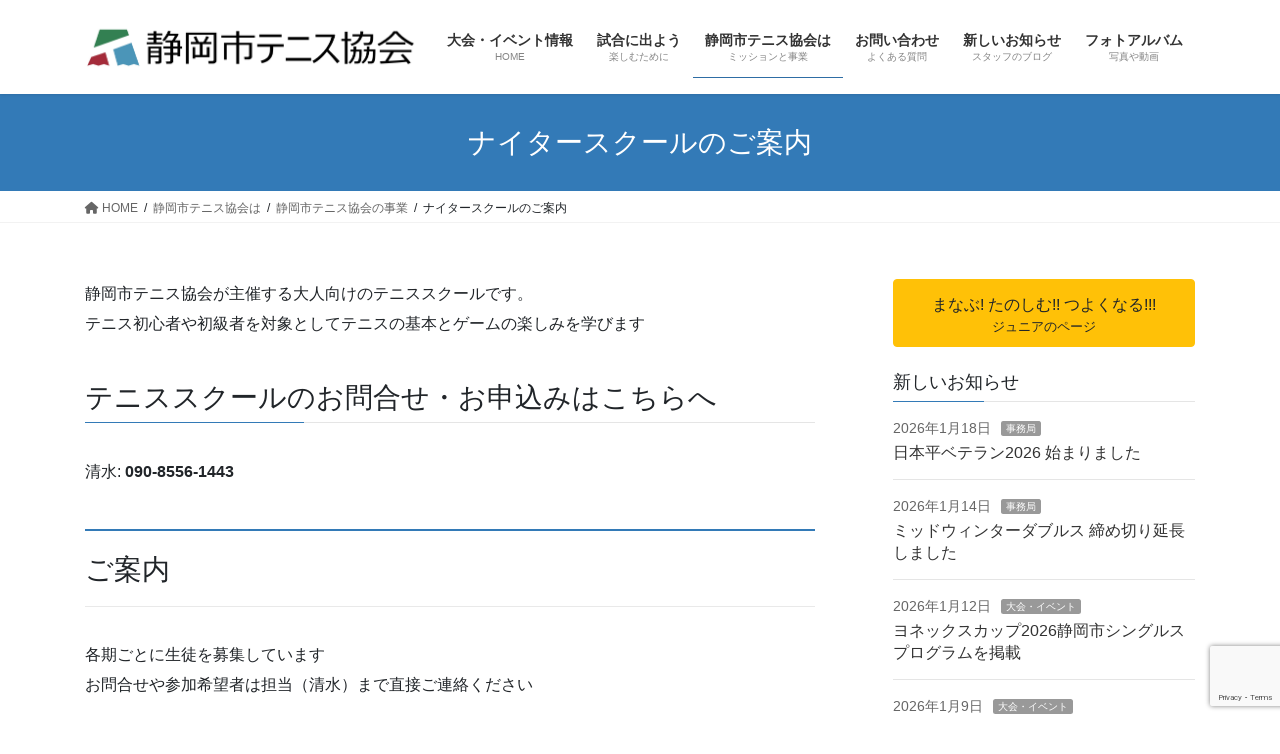

--- FILE ---
content_type: text/html; charset=UTF-8
request_url: https://shizuokacity-tennis.com/aboutus/works/schoolinformation/
body_size: 17861
content:
<!DOCTYPE html>
<html lang="ja">
<head>
<meta charset="utf-8">
<meta http-equiv="X-UA-Compatible" content="IE=edge">
<meta name="viewport" content="width=device-width, initial-scale=1">

<title>ナイタースクールのご案内 | 静岡市テニス協会は | 静岡市テニス協会</title>
<meta name='robots' content='max-image-preview:large' />
<link rel='dns-prefetch' href='//www.google.com' />
<link rel='dns-prefetch' href='//stats.wp.com' />
<link rel="alternate" type="application/rss+xml" title="静岡市テニス協会 &raquo; フィード" href="https://shizuokacity-tennis.com/feed/" />
<link rel="alternate" type="application/rss+xml" title="静岡市テニス協会 &raquo; コメントフィード" href="https://shizuokacity-tennis.com/comments/feed/" />
<link rel="alternate" title="oEmbed (JSON)" type="application/json+oembed" href="https://shizuokacity-tennis.com/wp-json/oembed/1.0/embed?url=https%3A%2F%2Fshizuokacity-tennis.com%2Faboutus%2Fworks%2Fschoolinformation%2F" />
<link rel="alternate" title="oEmbed (XML)" type="text/xml+oembed" href="https://shizuokacity-tennis.com/wp-json/oembed/1.0/embed?url=https%3A%2F%2Fshizuokacity-tennis.com%2Faboutus%2Fworks%2Fschoolinformation%2F&#038;format=xml" />
<meta name="description" content="静岡市テニス協会が主催する大人向けのテニススクールです。テニス初心者や初級者を対象としてテニスの基本とゲームの楽しみを学びますテニススクールのお問合せ・お申込みはこちらへ清水: 090-8556-1443ご案内各期ごとに生徒を募集していますお問合せや参加希望者は担当（清水）まで直接ご連絡ください会場市営　西ヶ谷総合運動場テニスコート開講日※ 各期とも10～12回を予定しています（保証するものではありません）※ " /><style id='wp-img-auto-sizes-contain-inline-css' type='text/css'>
img:is([sizes=auto i],[sizes^="auto," i]){contain-intrinsic-size:3000px 1500px}
/*# sourceURL=wp-img-auto-sizes-contain-inline-css */
</style>
<link rel='stylesheet' id='vkExUnit_common_style-css' href='https://shizuokacity-tennis.com/wp-content/plugins/vk-all-in-one-expansion-unit/assets/css/vkExUnit_style.css?ver=9.113.0.1' type='text/css' media='all' />
<style id='vkExUnit_common_style-inline-css' type='text/css'>
:root {--ver_page_top_button_url:url(https://shizuokacity-tennis.com/wp-content/plugins/vk-all-in-one-expansion-unit/assets/images/to-top-btn-icon.svg);}@font-face {font-weight: normal;font-style: normal;font-family: "vk_sns";src: url("https://shizuokacity-tennis.com/wp-content/plugins/vk-all-in-one-expansion-unit/inc/sns/icons/fonts/vk_sns.eot?-bq20cj");src: url("https://shizuokacity-tennis.com/wp-content/plugins/vk-all-in-one-expansion-unit/inc/sns/icons/fonts/vk_sns.eot?#iefix-bq20cj") format("embedded-opentype"),url("https://shizuokacity-tennis.com/wp-content/plugins/vk-all-in-one-expansion-unit/inc/sns/icons/fonts/vk_sns.woff?-bq20cj") format("woff"),url("https://shizuokacity-tennis.com/wp-content/plugins/vk-all-in-one-expansion-unit/inc/sns/icons/fonts/vk_sns.ttf?-bq20cj") format("truetype"),url("https://shizuokacity-tennis.com/wp-content/plugins/vk-all-in-one-expansion-unit/inc/sns/icons/fonts/vk_sns.svg?-bq20cj#vk_sns") format("svg");}
.veu_promotion-alert__content--text {border: 1px solid rgba(0,0,0,0.125);padding: 0.5em 1em;border-radius: var(--vk-size-radius);margin-bottom: var(--vk-margin-block-bottom);font-size: 0.875rem;}/* Alert Content部分に段落タグを入れた場合に最後の段落の余白を0にする */.veu_promotion-alert__content--text p:last-of-type{margin-bottom:0;margin-top: 0;}
/*# sourceURL=vkExUnit_common_style-inline-css */
</style>
<style id='wp-emoji-styles-inline-css' type='text/css'>

	img.wp-smiley, img.emoji {
		display: inline !important;
		border: none !important;
		box-shadow: none !important;
		height: 1em !important;
		width: 1em !important;
		margin: 0 0.07em !important;
		vertical-align: -0.1em !important;
		background: none !important;
		padding: 0 !important;
	}
/*# sourceURL=wp-emoji-styles-inline-css */
</style>
<style id='wp-block-library-inline-css' type='text/css'>
:root{--wp-block-synced-color:#7a00df;--wp-block-synced-color--rgb:122,0,223;--wp-bound-block-color:var(--wp-block-synced-color);--wp-editor-canvas-background:#ddd;--wp-admin-theme-color:#007cba;--wp-admin-theme-color--rgb:0,124,186;--wp-admin-theme-color-darker-10:#006ba1;--wp-admin-theme-color-darker-10--rgb:0,107,160.5;--wp-admin-theme-color-darker-20:#005a87;--wp-admin-theme-color-darker-20--rgb:0,90,135;--wp-admin-border-width-focus:2px}@media (min-resolution:192dpi){:root{--wp-admin-border-width-focus:1.5px}}.wp-element-button{cursor:pointer}:root .has-very-light-gray-background-color{background-color:#eee}:root .has-very-dark-gray-background-color{background-color:#313131}:root .has-very-light-gray-color{color:#eee}:root .has-very-dark-gray-color{color:#313131}:root .has-vivid-green-cyan-to-vivid-cyan-blue-gradient-background{background:linear-gradient(135deg,#00d084,#0693e3)}:root .has-purple-crush-gradient-background{background:linear-gradient(135deg,#34e2e4,#4721fb 50%,#ab1dfe)}:root .has-hazy-dawn-gradient-background{background:linear-gradient(135deg,#faaca8,#dad0ec)}:root .has-subdued-olive-gradient-background{background:linear-gradient(135deg,#fafae1,#67a671)}:root .has-atomic-cream-gradient-background{background:linear-gradient(135deg,#fdd79a,#004a59)}:root .has-nightshade-gradient-background{background:linear-gradient(135deg,#330968,#31cdcf)}:root .has-midnight-gradient-background{background:linear-gradient(135deg,#020381,#2874fc)}:root{--wp--preset--font-size--normal:16px;--wp--preset--font-size--huge:42px}.has-regular-font-size{font-size:1em}.has-larger-font-size{font-size:2.625em}.has-normal-font-size{font-size:var(--wp--preset--font-size--normal)}.has-huge-font-size{font-size:var(--wp--preset--font-size--huge)}.has-text-align-center{text-align:center}.has-text-align-left{text-align:left}.has-text-align-right{text-align:right}.has-fit-text{white-space:nowrap!important}#end-resizable-editor-section{display:none}.aligncenter{clear:both}.items-justified-left{justify-content:flex-start}.items-justified-center{justify-content:center}.items-justified-right{justify-content:flex-end}.items-justified-space-between{justify-content:space-between}.screen-reader-text{border:0;clip-path:inset(50%);height:1px;margin:-1px;overflow:hidden;padding:0;position:absolute;width:1px;word-wrap:normal!important}.screen-reader-text:focus{background-color:#ddd;clip-path:none;color:#444;display:block;font-size:1em;height:auto;left:5px;line-height:normal;padding:15px 23px 14px;text-decoration:none;top:5px;width:auto;z-index:100000}html :where(.has-border-color){border-style:solid}html :where([style*=border-top-color]){border-top-style:solid}html :where([style*=border-right-color]){border-right-style:solid}html :where([style*=border-bottom-color]){border-bottom-style:solid}html :where([style*=border-left-color]){border-left-style:solid}html :where([style*=border-width]){border-style:solid}html :where([style*=border-top-width]){border-top-style:solid}html :where([style*=border-right-width]){border-right-style:solid}html :where([style*=border-bottom-width]){border-bottom-style:solid}html :where([style*=border-left-width]){border-left-style:solid}html :where(img[class*=wp-image-]){height:auto;max-width:100%}:where(figure){margin:0 0 1em}html :where(.is-position-sticky){--wp-admin--admin-bar--position-offset:var(--wp-admin--admin-bar--height,0px)}@media screen and (max-width:600px){html :where(.is-position-sticky){--wp-admin--admin-bar--position-offset:0px}}
/* VK Color Palettes */

/*# sourceURL=wp-block-library-inline-css */
</style><style id='wp-block-heading-inline-css' type='text/css'>
h1:where(.wp-block-heading).has-background,h2:where(.wp-block-heading).has-background,h3:where(.wp-block-heading).has-background,h4:where(.wp-block-heading).has-background,h5:where(.wp-block-heading).has-background,h6:where(.wp-block-heading).has-background{padding:1.25em 2.375em}h1.has-text-align-left[style*=writing-mode]:where([style*=vertical-lr]),h1.has-text-align-right[style*=writing-mode]:where([style*=vertical-rl]),h2.has-text-align-left[style*=writing-mode]:where([style*=vertical-lr]),h2.has-text-align-right[style*=writing-mode]:where([style*=vertical-rl]),h3.has-text-align-left[style*=writing-mode]:where([style*=vertical-lr]),h3.has-text-align-right[style*=writing-mode]:where([style*=vertical-rl]),h4.has-text-align-left[style*=writing-mode]:where([style*=vertical-lr]),h4.has-text-align-right[style*=writing-mode]:where([style*=vertical-rl]),h5.has-text-align-left[style*=writing-mode]:where([style*=vertical-lr]),h5.has-text-align-right[style*=writing-mode]:where([style*=vertical-rl]),h6.has-text-align-left[style*=writing-mode]:where([style*=vertical-lr]),h6.has-text-align-right[style*=writing-mode]:where([style*=vertical-rl]){rotate:180deg}
/*# sourceURL=https://shizuokacity-tennis.com/wp-includes/blocks/heading/style.min.css */
</style>
<style id='wp-block-paragraph-inline-css' type='text/css'>
.is-small-text{font-size:.875em}.is-regular-text{font-size:1em}.is-large-text{font-size:2.25em}.is-larger-text{font-size:3em}.has-drop-cap:not(:focus):first-letter{float:left;font-size:8.4em;font-style:normal;font-weight:100;line-height:.68;margin:.05em .1em 0 0;text-transform:uppercase}body.rtl .has-drop-cap:not(:focus):first-letter{float:none;margin-left:.1em}p.has-drop-cap.has-background{overflow:hidden}:root :where(p.has-background){padding:1.25em 2.375em}:where(p.has-text-color:not(.has-link-color)) a{color:inherit}p.has-text-align-left[style*="writing-mode:vertical-lr"],p.has-text-align-right[style*="writing-mode:vertical-rl"]{rotate:180deg}
/*# sourceURL=https://shizuokacity-tennis.com/wp-includes/blocks/paragraph/style.min.css */
</style>
<style id='wp-block-table-inline-css' type='text/css'>
.wp-block-table{overflow-x:auto}.wp-block-table table{border-collapse:collapse;width:100%}.wp-block-table thead{border-bottom:3px solid}.wp-block-table tfoot{border-top:3px solid}.wp-block-table td,.wp-block-table th{border:1px solid;padding:.5em}.wp-block-table .has-fixed-layout{table-layout:fixed;width:100%}.wp-block-table .has-fixed-layout td,.wp-block-table .has-fixed-layout th{word-break:break-word}.wp-block-table.aligncenter,.wp-block-table.alignleft,.wp-block-table.alignright{display:table;width:auto}.wp-block-table.aligncenter td,.wp-block-table.aligncenter th,.wp-block-table.alignleft td,.wp-block-table.alignleft th,.wp-block-table.alignright td,.wp-block-table.alignright th{word-break:break-word}.wp-block-table .has-subtle-light-gray-background-color{background-color:#f3f4f5}.wp-block-table .has-subtle-pale-green-background-color{background-color:#e9fbe5}.wp-block-table .has-subtle-pale-blue-background-color{background-color:#e7f5fe}.wp-block-table .has-subtle-pale-pink-background-color{background-color:#fcf0ef}.wp-block-table.is-style-stripes{background-color:initial;border-collapse:inherit;border-spacing:0}.wp-block-table.is-style-stripes tbody tr:nth-child(odd){background-color:#f0f0f0}.wp-block-table.is-style-stripes.has-subtle-light-gray-background-color tbody tr:nth-child(odd){background-color:#f3f4f5}.wp-block-table.is-style-stripes.has-subtle-pale-green-background-color tbody tr:nth-child(odd){background-color:#e9fbe5}.wp-block-table.is-style-stripes.has-subtle-pale-blue-background-color tbody tr:nth-child(odd){background-color:#e7f5fe}.wp-block-table.is-style-stripes.has-subtle-pale-pink-background-color tbody tr:nth-child(odd){background-color:#fcf0ef}.wp-block-table.is-style-stripes td,.wp-block-table.is-style-stripes th{border-color:#0000}.wp-block-table.is-style-stripes{border-bottom:1px solid #f0f0f0}.wp-block-table .has-border-color td,.wp-block-table .has-border-color th,.wp-block-table .has-border-color tr,.wp-block-table .has-border-color>*{border-color:inherit}.wp-block-table table[style*=border-top-color] tr:first-child,.wp-block-table table[style*=border-top-color] tr:first-child td,.wp-block-table table[style*=border-top-color] tr:first-child th,.wp-block-table table[style*=border-top-color]>*,.wp-block-table table[style*=border-top-color]>* td,.wp-block-table table[style*=border-top-color]>* th{border-top-color:inherit}.wp-block-table table[style*=border-top-color] tr:not(:first-child){border-top-color:initial}.wp-block-table table[style*=border-right-color] td:last-child,.wp-block-table table[style*=border-right-color] th,.wp-block-table table[style*=border-right-color] tr,.wp-block-table table[style*=border-right-color]>*{border-right-color:inherit}.wp-block-table table[style*=border-bottom-color] tr:last-child,.wp-block-table table[style*=border-bottom-color] tr:last-child td,.wp-block-table table[style*=border-bottom-color] tr:last-child th,.wp-block-table table[style*=border-bottom-color]>*,.wp-block-table table[style*=border-bottom-color]>* td,.wp-block-table table[style*=border-bottom-color]>* th{border-bottom-color:inherit}.wp-block-table table[style*=border-bottom-color] tr:not(:last-child){border-bottom-color:initial}.wp-block-table table[style*=border-left-color] td:first-child,.wp-block-table table[style*=border-left-color] th,.wp-block-table table[style*=border-left-color] tr,.wp-block-table table[style*=border-left-color]>*{border-left-color:inherit}.wp-block-table table[style*=border-style] td,.wp-block-table table[style*=border-style] th,.wp-block-table table[style*=border-style] tr,.wp-block-table table[style*=border-style]>*{border-style:inherit}.wp-block-table table[style*=border-width] td,.wp-block-table table[style*=border-width] th,.wp-block-table table[style*=border-width] tr,.wp-block-table table[style*=border-width]>*{border-style:inherit;border-width:inherit}
/*# sourceURL=https://shizuokacity-tennis.com/wp-includes/blocks/table/style.min.css */
</style>
<style id='global-styles-inline-css' type='text/css'>
:root{--wp--preset--aspect-ratio--square: 1;--wp--preset--aspect-ratio--4-3: 4/3;--wp--preset--aspect-ratio--3-4: 3/4;--wp--preset--aspect-ratio--3-2: 3/2;--wp--preset--aspect-ratio--2-3: 2/3;--wp--preset--aspect-ratio--16-9: 16/9;--wp--preset--aspect-ratio--9-16: 9/16;--wp--preset--color--black: #000000;--wp--preset--color--cyan-bluish-gray: #abb8c3;--wp--preset--color--white: #ffffff;--wp--preset--color--pale-pink: #f78da7;--wp--preset--color--vivid-red: #cf2e2e;--wp--preset--color--luminous-vivid-orange: #ff6900;--wp--preset--color--luminous-vivid-amber: #fcb900;--wp--preset--color--light-green-cyan: #7bdcb5;--wp--preset--color--vivid-green-cyan: #00d084;--wp--preset--color--pale-cyan-blue: #8ed1fc;--wp--preset--color--vivid-cyan-blue: #0693e3;--wp--preset--color--vivid-purple: #9b51e0;--wp--preset--gradient--vivid-cyan-blue-to-vivid-purple: linear-gradient(135deg,rgb(6,147,227) 0%,rgb(155,81,224) 100%);--wp--preset--gradient--light-green-cyan-to-vivid-green-cyan: linear-gradient(135deg,rgb(122,220,180) 0%,rgb(0,208,130) 100%);--wp--preset--gradient--luminous-vivid-amber-to-luminous-vivid-orange: linear-gradient(135deg,rgb(252,185,0) 0%,rgb(255,105,0) 100%);--wp--preset--gradient--luminous-vivid-orange-to-vivid-red: linear-gradient(135deg,rgb(255,105,0) 0%,rgb(207,46,46) 100%);--wp--preset--gradient--very-light-gray-to-cyan-bluish-gray: linear-gradient(135deg,rgb(238,238,238) 0%,rgb(169,184,195) 100%);--wp--preset--gradient--cool-to-warm-spectrum: linear-gradient(135deg,rgb(74,234,220) 0%,rgb(151,120,209) 20%,rgb(207,42,186) 40%,rgb(238,44,130) 60%,rgb(251,105,98) 80%,rgb(254,248,76) 100%);--wp--preset--gradient--blush-light-purple: linear-gradient(135deg,rgb(255,206,236) 0%,rgb(152,150,240) 100%);--wp--preset--gradient--blush-bordeaux: linear-gradient(135deg,rgb(254,205,165) 0%,rgb(254,45,45) 50%,rgb(107,0,62) 100%);--wp--preset--gradient--luminous-dusk: linear-gradient(135deg,rgb(255,203,112) 0%,rgb(199,81,192) 50%,rgb(65,88,208) 100%);--wp--preset--gradient--pale-ocean: linear-gradient(135deg,rgb(255,245,203) 0%,rgb(182,227,212) 50%,rgb(51,167,181) 100%);--wp--preset--gradient--electric-grass: linear-gradient(135deg,rgb(202,248,128) 0%,rgb(113,206,126) 100%);--wp--preset--gradient--midnight: linear-gradient(135deg,rgb(2,3,129) 0%,rgb(40,116,252) 100%);--wp--preset--font-size--small: 13px;--wp--preset--font-size--medium: 20px;--wp--preset--font-size--large: 36px;--wp--preset--font-size--x-large: 42px;--wp--preset--spacing--20: 0.44rem;--wp--preset--spacing--30: 0.67rem;--wp--preset--spacing--40: 1rem;--wp--preset--spacing--50: 1.5rem;--wp--preset--spacing--60: 2.25rem;--wp--preset--spacing--70: 3.38rem;--wp--preset--spacing--80: 5.06rem;--wp--preset--shadow--natural: 6px 6px 9px rgba(0, 0, 0, 0.2);--wp--preset--shadow--deep: 12px 12px 50px rgba(0, 0, 0, 0.4);--wp--preset--shadow--sharp: 6px 6px 0px rgba(0, 0, 0, 0.2);--wp--preset--shadow--outlined: 6px 6px 0px -3px rgb(255, 255, 255), 6px 6px rgb(0, 0, 0);--wp--preset--shadow--crisp: 6px 6px 0px rgb(0, 0, 0);}:where(.is-layout-flex){gap: 0.5em;}:where(.is-layout-grid){gap: 0.5em;}body .is-layout-flex{display: flex;}.is-layout-flex{flex-wrap: wrap;align-items: center;}.is-layout-flex > :is(*, div){margin: 0;}body .is-layout-grid{display: grid;}.is-layout-grid > :is(*, div){margin: 0;}:where(.wp-block-columns.is-layout-flex){gap: 2em;}:where(.wp-block-columns.is-layout-grid){gap: 2em;}:where(.wp-block-post-template.is-layout-flex){gap: 1.25em;}:where(.wp-block-post-template.is-layout-grid){gap: 1.25em;}.has-black-color{color: var(--wp--preset--color--black) !important;}.has-cyan-bluish-gray-color{color: var(--wp--preset--color--cyan-bluish-gray) !important;}.has-white-color{color: var(--wp--preset--color--white) !important;}.has-pale-pink-color{color: var(--wp--preset--color--pale-pink) !important;}.has-vivid-red-color{color: var(--wp--preset--color--vivid-red) !important;}.has-luminous-vivid-orange-color{color: var(--wp--preset--color--luminous-vivid-orange) !important;}.has-luminous-vivid-amber-color{color: var(--wp--preset--color--luminous-vivid-amber) !important;}.has-light-green-cyan-color{color: var(--wp--preset--color--light-green-cyan) !important;}.has-vivid-green-cyan-color{color: var(--wp--preset--color--vivid-green-cyan) !important;}.has-pale-cyan-blue-color{color: var(--wp--preset--color--pale-cyan-blue) !important;}.has-vivid-cyan-blue-color{color: var(--wp--preset--color--vivid-cyan-blue) !important;}.has-vivid-purple-color{color: var(--wp--preset--color--vivid-purple) !important;}.has-black-background-color{background-color: var(--wp--preset--color--black) !important;}.has-cyan-bluish-gray-background-color{background-color: var(--wp--preset--color--cyan-bluish-gray) !important;}.has-white-background-color{background-color: var(--wp--preset--color--white) !important;}.has-pale-pink-background-color{background-color: var(--wp--preset--color--pale-pink) !important;}.has-vivid-red-background-color{background-color: var(--wp--preset--color--vivid-red) !important;}.has-luminous-vivid-orange-background-color{background-color: var(--wp--preset--color--luminous-vivid-orange) !important;}.has-luminous-vivid-amber-background-color{background-color: var(--wp--preset--color--luminous-vivid-amber) !important;}.has-light-green-cyan-background-color{background-color: var(--wp--preset--color--light-green-cyan) !important;}.has-vivid-green-cyan-background-color{background-color: var(--wp--preset--color--vivid-green-cyan) !important;}.has-pale-cyan-blue-background-color{background-color: var(--wp--preset--color--pale-cyan-blue) !important;}.has-vivid-cyan-blue-background-color{background-color: var(--wp--preset--color--vivid-cyan-blue) !important;}.has-vivid-purple-background-color{background-color: var(--wp--preset--color--vivid-purple) !important;}.has-black-border-color{border-color: var(--wp--preset--color--black) !important;}.has-cyan-bluish-gray-border-color{border-color: var(--wp--preset--color--cyan-bluish-gray) !important;}.has-white-border-color{border-color: var(--wp--preset--color--white) !important;}.has-pale-pink-border-color{border-color: var(--wp--preset--color--pale-pink) !important;}.has-vivid-red-border-color{border-color: var(--wp--preset--color--vivid-red) !important;}.has-luminous-vivid-orange-border-color{border-color: var(--wp--preset--color--luminous-vivid-orange) !important;}.has-luminous-vivid-amber-border-color{border-color: var(--wp--preset--color--luminous-vivid-amber) !important;}.has-light-green-cyan-border-color{border-color: var(--wp--preset--color--light-green-cyan) !important;}.has-vivid-green-cyan-border-color{border-color: var(--wp--preset--color--vivid-green-cyan) !important;}.has-pale-cyan-blue-border-color{border-color: var(--wp--preset--color--pale-cyan-blue) !important;}.has-vivid-cyan-blue-border-color{border-color: var(--wp--preset--color--vivid-cyan-blue) !important;}.has-vivid-purple-border-color{border-color: var(--wp--preset--color--vivid-purple) !important;}.has-vivid-cyan-blue-to-vivid-purple-gradient-background{background: var(--wp--preset--gradient--vivid-cyan-blue-to-vivid-purple) !important;}.has-light-green-cyan-to-vivid-green-cyan-gradient-background{background: var(--wp--preset--gradient--light-green-cyan-to-vivid-green-cyan) !important;}.has-luminous-vivid-amber-to-luminous-vivid-orange-gradient-background{background: var(--wp--preset--gradient--luminous-vivid-amber-to-luminous-vivid-orange) !important;}.has-luminous-vivid-orange-to-vivid-red-gradient-background{background: var(--wp--preset--gradient--luminous-vivid-orange-to-vivid-red) !important;}.has-very-light-gray-to-cyan-bluish-gray-gradient-background{background: var(--wp--preset--gradient--very-light-gray-to-cyan-bluish-gray) !important;}.has-cool-to-warm-spectrum-gradient-background{background: var(--wp--preset--gradient--cool-to-warm-spectrum) !important;}.has-blush-light-purple-gradient-background{background: var(--wp--preset--gradient--blush-light-purple) !important;}.has-blush-bordeaux-gradient-background{background: var(--wp--preset--gradient--blush-bordeaux) !important;}.has-luminous-dusk-gradient-background{background: var(--wp--preset--gradient--luminous-dusk) !important;}.has-pale-ocean-gradient-background{background: var(--wp--preset--gradient--pale-ocean) !important;}.has-electric-grass-gradient-background{background: var(--wp--preset--gradient--electric-grass) !important;}.has-midnight-gradient-background{background: var(--wp--preset--gradient--midnight) !important;}.has-small-font-size{font-size: var(--wp--preset--font-size--small) !important;}.has-medium-font-size{font-size: var(--wp--preset--font-size--medium) !important;}.has-large-font-size{font-size: var(--wp--preset--font-size--large) !important;}.has-x-large-font-size{font-size: var(--wp--preset--font-size--x-large) !important;}
/*# sourceURL=global-styles-inline-css */
</style>

<style id='classic-theme-styles-inline-css' type='text/css'>
/*! This file is auto-generated */
.wp-block-button__link{color:#fff;background-color:#32373c;border-radius:9999px;box-shadow:none;text-decoration:none;padding:calc(.667em + 2px) calc(1.333em + 2px);font-size:1.125em}.wp-block-file__button{background:#32373c;color:#fff;text-decoration:none}
/*# sourceURL=/wp-includes/css/classic-themes.min.css */
</style>
<link rel='stylesheet' id='contact-form-7-css' href='https://shizuokacity-tennis.com/wp-content/plugins/contact-form-7/includes/css/styles.css?ver=6.1.4' type='text/css' media='all' />
<link rel='stylesheet' id='cf7msm_styles-css' href='https://shizuokacity-tennis.com/wp-content/plugins/contact-form-7-multi-step-module/resources/cf7msm.css?ver=4.5' type='text/css' media='all' />
<link rel='stylesheet' id='foobox-free-min-css' href='https://shizuokacity-tennis.com/wp-content/plugins/foobox-image-lightbox/free/css/foobox.free.min.css?ver=2.7.35' type='text/css' media='all' />
<link rel='stylesheet' id='vk-swiper-style-css' href='https://shizuokacity-tennis.com/wp-content/plugins/vk-blocks/vendor/vektor-inc/vk-swiper/src/assets/css/swiper-bundle.min.css?ver=11.0.2' type='text/css' media='all' />
<link rel='stylesheet' id='bootstrap-4-style-css' href='https://shizuokacity-tennis.com/wp-content/themes/lightning/_g2/library/bootstrap-4/css/bootstrap.min.css?ver=4.5.0' type='text/css' media='all' />
<link rel='stylesheet' id='lightning-common-style-css' href='https://shizuokacity-tennis.com/wp-content/themes/lightning/_g2/assets/css/common.css?ver=15.32.4' type='text/css' media='all' />
<style id='lightning-common-style-inline-css' type='text/css'>
/* vk-mobile-nav */:root {--vk-mobile-nav-menu-btn-bg-src: url("https://shizuokacity-tennis.com/wp-content/themes/lightning/_g2/inc/vk-mobile-nav/package/images/vk-menu-btn-black.svg");--vk-mobile-nav-menu-btn-close-bg-src: url("https://shizuokacity-tennis.com/wp-content/themes/lightning/_g2/inc/vk-mobile-nav/package/images/vk-menu-close-black.svg");--vk-menu-acc-icon-open-black-bg-src: url("https://shizuokacity-tennis.com/wp-content/themes/lightning/_g2/inc/vk-mobile-nav/package/images/vk-menu-acc-icon-open-black.svg");--vk-menu-acc-icon-open-white-bg-src: url("https://shizuokacity-tennis.com/wp-content/themes/lightning/_g2/inc/vk-mobile-nav/package/images/vk-menu-acc-icon-open-white.svg");--vk-menu-acc-icon-close-black-bg-src: url("https://shizuokacity-tennis.com/wp-content/themes/lightning/_g2/inc/vk-mobile-nav/package/images/vk-menu-close-black.svg");--vk-menu-acc-icon-close-white-bg-src: url("https://shizuokacity-tennis.com/wp-content/themes/lightning/_g2/inc/vk-mobile-nav/package/images/vk-menu-close-white.svg");}
/*# sourceURL=lightning-common-style-inline-css */
</style>
<link rel='stylesheet' id='lightning-design-style-css' href='https://shizuokacity-tennis.com/wp-content/themes/lightning/_g2/design-skin/origin2/css/style.css?ver=15.32.4' type='text/css' media='all' />
<style id='lightning-design-style-inline-css' type='text/css'>
:root {--color-key:#337ab7;--wp--preset--color--vk-color-primary:#337ab7;--color-key-dark:#2e6da4;}
a { color:#337ab7; }
.tagcloud a:before { font-family: "Font Awesome 5 Free";content: "\f02b";font-weight: bold; }
.media .media-body .media-heading a:hover { color:; }@media (min-width: 768px){.gMenu > li:before,.gMenu > li.menu-item-has-children::after { border-bottom-color: }.gMenu li li { background-color: }.gMenu li li a:hover { background-color:; }} /* @media (min-width: 768px) */.page-header { background-color:; }h2,.mainSection-title { border-top-color:; }h3:after,.subSection-title:after { border-bottom-color:; }ul.page-numbers li span.page-numbers.current,.page-link dl .post-page-numbers.current { background-color:; }.pager li > a { border-color:;color:;}.pager li > a:hover { background-color:;color:#fff;}.siteFooter { border-top-color:; }dt { border-left-color:; }:root {--g_nav_main_acc_icon_open_url:url(https://shizuokacity-tennis.com/wp-content/themes/lightning/_g2/inc/vk-mobile-nav/package/images/vk-menu-acc-icon-open-black.svg);--g_nav_main_acc_icon_close_url: url(https://shizuokacity-tennis.com/wp-content/themes/lightning/_g2/inc/vk-mobile-nav/package/images/vk-menu-close-black.svg);--g_nav_sub_acc_icon_open_url: url(https://shizuokacity-tennis.com/wp-content/themes/lightning/_g2/inc/vk-mobile-nav/package/images/vk-menu-acc-icon-open-white.svg);--g_nav_sub_acc_icon_close_url: url(https://shizuokacity-tennis.com/wp-content/themes/lightning/_g2/inc/vk-mobile-nav/package/images/vk-menu-close-white.svg);}
/*# sourceURL=lightning-design-style-inline-css */
</style>
<link rel='stylesheet' id='veu-cta-css' href='https://shizuokacity-tennis.com/wp-content/plugins/vk-all-in-one-expansion-unit/inc/call-to-action/package/assets/css/style.css?ver=9.113.0.1' type='text/css' media='all' />
<link rel='stylesheet' id='vk-blocks-build-css-css' href='https://shizuokacity-tennis.com/wp-content/plugins/vk-blocks/build/block-build.css?ver=1.115.0.1' type='text/css' media='all' />
<style id='vk-blocks-build-css-inline-css' type='text/css'>

	:root {
		--vk_image-mask-circle: url(https://shizuokacity-tennis.com/wp-content/plugins/vk-blocks/inc/vk-blocks/images/circle.svg);
		--vk_image-mask-wave01: url(https://shizuokacity-tennis.com/wp-content/plugins/vk-blocks/inc/vk-blocks/images/wave01.svg);
		--vk_image-mask-wave02: url(https://shizuokacity-tennis.com/wp-content/plugins/vk-blocks/inc/vk-blocks/images/wave02.svg);
		--vk_image-mask-wave03: url(https://shizuokacity-tennis.com/wp-content/plugins/vk-blocks/inc/vk-blocks/images/wave03.svg);
		--vk_image-mask-wave04: url(https://shizuokacity-tennis.com/wp-content/plugins/vk-blocks/inc/vk-blocks/images/wave04.svg);
	}
	

	:root {

		--vk-balloon-border-width:1px;

		--vk-balloon-speech-offset:-12px;
	}
	

	:root {
		--vk_flow-arrow: url(https://shizuokacity-tennis.com/wp-content/plugins/vk-blocks/inc/vk-blocks/images/arrow_bottom.svg);
	}
	
/*# sourceURL=vk-blocks-build-css-inline-css */
</style>
<link rel='stylesheet' id='lightning-theme-style-css' href='https://shizuokacity-tennis.com/wp-content/themes/lightning_child_sample/style.css?ver=15.32.4' type='text/css' media='all' />
<link rel='stylesheet' id='vk-font-awesome-css' href='https://shizuokacity-tennis.com/wp-content/themes/lightning/vendor/vektor-inc/font-awesome-versions/src/versions/6/css/all.min.css?ver=6.6.0' type='text/css' media='all' />
<link rel='stylesheet' id='tablepress-default-css' href='https://shizuokacity-tennis.com/wp-content/plugins/tablepress/css/build/default.css?ver=3.2.6' type='text/css' media='all' />
<link rel='stylesheet' id='sharedaddy-css' href='https://shizuokacity-tennis.com/wp-content/plugins/jetpack/modules/sharedaddy/sharing.css?ver=15.4' type='text/css' media='all' />
<link rel='stylesheet' id='social-logos-css' href='https://shizuokacity-tennis.com/wp-content/plugins/jetpack/_inc/social-logos/social-logos.min.css?ver=15.4' type='text/css' media='all' />
<script type="text/javascript" src="https://shizuokacity-tennis.com/wp-includes/js/jquery/jquery.min.js?ver=3.7.1" id="jquery-core-js"></script>
<script type="text/javascript" src="https://shizuokacity-tennis.com/wp-includes/js/jquery/jquery-migrate.min.js?ver=3.4.1" id="jquery-migrate-js"></script>
<script type="text/javascript" id="foobox-free-min-js-before">
/* <![CDATA[ */
/* Run FooBox FREE (v2.7.35) */
var FOOBOX = window.FOOBOX = {
	ready: true,
	disableOthers: false,
	o: {wordpress: { enabled: true }, countMessage:'image %index of %total', captions: { dataTitle: ["captionTitle","title"], dataDesc: ["captionDesc","description"] }, rel: '', excludes:'.fbx-link,.nofoobox,.nolightbox,a[href*="pinterest.com/pin/create/button/"]', affiliate : { enabled: false }},
	selectors: [
		".foogallery-container.foogallery-lightbox-foobox", ".foogallery-container.foogallery-lightbox-foobox-free", ".gallery", ".wp-block-gallery", ".wp-caption", ".wp-block-image", "a:has(img[class*=wp-image-])", ".foobox"
	],
	pre: function( $ ){
		// Custom JavaScript (Pre)
		
	},
	post: function( $ ){
		// Custom JavaScript (Post)
		
		// Custom Captions Code
		
	},
	custom: function( $ ){
		// Custom Extra JS
		
	}
};
//# sourceURL=foobox-free-min-js-before
/* ]]> */
</script>
<script type="text/javascript" src="https://shizuokacity-tennis.com/wp-content/plugins/foobox-image-lightbox/free/js/foobox.free.min.js?ver=2.7.35" id="foobox-free-min-js"></script>
<link rel="https://api.w.org/" href="https://shizuokacity-tennis.com/wp-json/" /><link rel="alternate" title="JSON" type="application/json" href="https://shizuokacity-tennis.com/wp-json/wp/v2/pages/53" /><link rel="EditURI" type="application/rsd+xml" title="RSD" href="https://shizuokacity-tennis.com/xmlrpc.php?rsd" />
<meta name="generator" content="WordPress 6.9" />
<link rel="canonical" href="https://shizuokacity-tennis.com/aboutus/works/schoolinformation/" />
<link rel='shortlink' href='https://shizuokacity-tennis.com/?p=53' />
	<style>img#wpstats{display:none}</style>
		<style id="lightning-color-custom-for-plugins" type="text/css">/* ltg theme common */.color_key_bg,.color_key_bg_hover:hover{background-color: #337ab7;}.color_key_txt,.color_key_txt_hover:hover{color: #337ab7;}.color_key_border,.color_key_border_hover:hover{border-color: #337ab7;}.color_key_dark_bg,.color_key_dark_bg_hover:hover{background-color: #2e6da4;}.color_key_dark_txt,.color_key_dark_txt_hover:hover{color: #2e6da4;}.color_key_dark_border,.color_key_dark_border_hover:hover{border-color: #2e6da4;}</style>
<!-- Jetpack Open Graph Tags -->
<meta property="og:type" content="article" />
<meta property="og:title" content="ナイタースクールのご案内" />
<meta property="og:url" content="https://shizuokacity-tennis.com/aboutus/works/schoolinformation/" />
<meta property="og:description" content="静岡市テニス協会が主催する大人向けのテニススクールです。テニス初心者や初級者を対象としてテニスの基本とゲームの&hellip;" />
<meta property="article:published_time" content="2018-11-06T11:30:27+00:00" />
<meta property="article:modified_time" content="2024-10-30T04:30:20+00:00" />
<meta property="og:site_name" content="静岡市テニス協会" />
<meta property="og:image" content="https://shizuokacity-tennis.com/wp-content/uploads/2025/03/cropped-8c6cdfb84ab8ad27db3bd95acf868795.png" />
<meta property="og:image:width" content="512" />
<meta property="og:image:height" content="512" />
<meta property="og:image:alt" content="" />
<meta property="og:locale" content="ja_JP" />
<meta name="twitter:site" content="@shizuokatennis" />
<meta name="twitter:text:title" content="ナイタースクールのご案内" />
<meta name="twitter:image" content="https://shizuokacity-tennis.com/wp-content/uploads/2025/03/cropped-8c6cdfb84ab8ad27db3bd95acf868795-270x270.png" />
<meta name="twitter:card" content="summary" />

<!-- End Jetpack Open Graph Tags -->
<link rel="icon" href="https://shizuokacity-tennis.com/wp-content/uploads/2025/03/cropped-8c6cdfb84ab8ad27db3bd95acf868795-32x32.png" sizes="32x32" />
<link rel="icon" href="https://shizuokacity-tennis.com/wp-content/uploads/2025/03/cropped-8c6cdfb84ab8ad27db3bd95acf868795-192x192.png" sizes="192x192" />
<link rel="apple-touch-icon" href="https://shizuokacity-tennis.com/wp-content/uploads/2025/03/cropped-8c6cdfb84ab8ad27db3bd95acf868795-180x180.png" />
<meta name="msapplication-TileImage" content="https://shizuokacity-tennis.com/wp-content/uploads/2025/03/cropped-8c6cdfb84ab8ad27db3bd95acf868795-270x270.png" />

</head>
<body class="wp-singular page-template-default page page-id-53 page-child parent-pageid-43 wp-theme-lightning wp-child-theme-lightning_child_sample vk-blocks fa_v6_css post-name-schoolinformation post-type-page sidebar-fix sidebar-fix-priority-top bootstrap4 device-pc">
<a class="skip-link screen-reader-text" href="#main">コンテンツへスキップ</a>
<a class="skip-link screen-reader-text" href="#vk-mobile-nav">ナビゲーションに移動</a>
<header class="siteHeader">
		<div class="container siteHeadContainer">
		<div class="navbar-header">
						<p class="navbar-brand siteHeader_logo">
			<a href="https://shizuokacity-tennis.com/">
				<span><img src="https://shizuokacity-tennis.com/wp-content/uploads/2025/03/1efad1b5aa917a846fa5b3fc11367269.png" alt="静岡市テニス協会" /></span>
			</a>
			</p>
					</div>

					<div id="gMenu_outer" class="gMenu_outer">
				<nav class="menu-globalnavigation-container"><ul id="menu-globalnavigation" class="menu gMenu vk-menu-acc"><li id="menu-item-117" class="menu-item menu-item-type-post_type menu-item-object-page menu-item-home menu-item-has-children"><a href="https://shizuokacity-tennis.com/"><strong class="gMenu_name">大会・イベント情報</strong><span class="gMenu_description">HOME</span></a>
<ul class="sub-menu">
	<li id="menu-item-116" class="menu-item menu-item-type-post_type menu-item-object-page menu-item-home"><a href="https://shizuokacity-tennis.com/">大会・イベント情報</a></li>
	<li id="menu-item-89" class="menu-item menu-item-type-post_type menu-item-object-page menu-item-has-children"><a href="https://shizuokacity-tennis.com/pastrecords/">過去の大会・イベントの記録</a>
	<ul class="sub-menu">
		<li id="menu-item-2331" class="menu-item menu-item-type-post_type menu-item-object-page"><a href="https://shizuokacity-tennis.com/eventinformation/events2019/">年間行事計画2019</a></li>
		<li id="menu-item-3795" class="menu-item menu-item-type-post_type menu-item-object-page"><a href="https://shizuokacity-tennis.com/eventinformation/events2020/">年間行事計画2020</a></li>
		<li id="menu-item-7964" class="menu-item menu-item-type-post_type menu-item-object-page"><a href="https://shizuokacity-tennis.com/eventinformation/%e5%b9%b4%e9%96%93%e8%a1%8c%e4%ba%8b%e8%a8%88%e7%94%bb2021/">年間行事計画2021</a></li>
		<li id="menu-item-11022" class="menu-item menu-item-type-post_type menu-item-object-page"><a href="https://shizuokacity-tennis.com/eventinformation/%e5%b9%b4%e9%96%93%e8%a1%8c%e4%ba%8b%e8%a8%88%e7%94%bb2022/">年間行事計画2022</a></li>
		<li id="menu-item-13474" class="menu-item menu-item-type-post_type menu-item-object-page"><a href="https://shizuokacity-tennis.com/eventinformation/%e5%b9%b4%e9%96%93%e8%a1%8c%e4%ba%8b%e8%a8%88%e7%94%bb2023/">年間行事計画2023</a></li>
		<li id="menu-item-16621" class="menu-item menu-item-type-post_type menu-item-object-page"><a href="https://shizuokacity-tennis.com/eventinformation/%e5%b9%b4%e9%96%93%e8%a1%8c%e4%ba%8b%e8%a8%88%e7%94%bb2024/">年間行事計画2024</a></li>
	</ul>
</li>
</ul>
</li>
<li id="menu-item-91" class="menu-item menu-item-type-post_type menu-item-object-page menu-item-has-children"><a href="https://shizuokacity-tennis.com/?page_id=29"><strong class="gMenu_name">試合に出よう</strong><span class="gMenu_description">楽しむために</span></a>
<ul class="sub-menu">
	<li id="menu-item-106" class="menu-item menu-item-type-post_type menu-item-object-page"><a href="https://shizuokacity-tennis.com/?page_id=29">試合に出よう</a></li>
	<li id="menu-item-92" class="menu-item menu-item-type-post_type menu-item-object-page"><a href="https://shizuokacity-tennis.com/?page_id=31">セルフジャッジ</a></li>
	<li id="menu-item-93" class="menu-item menu-item-type-post_type menu-item-object-page"><a href="https://shizuokacity-tennis.com/?page_id=35">フットフォルトはなぜいけないか</a></li>
	<li id="menu-item-94" class="menu-item menu-item-type-post_type menu-item-object-page"><a href="https://shizuokacity-tennis.com/?page_id=37">試合で何を着るか</a></li>
	<li id="menu-item-95" class="menu-item menu-item-type-post_type menu-item-object-page"><a href="https://shizuokacity-tennis.com/?page_id=33">組み合わせ（ドロー）の作り方</a></li>
</ul>
</li>
<li id="menu-item-96" class="menu-item menu-item-type-post_type menu-item-object-page current-page-ancestor current_page_ancestor menu-item-has-children"><a href="https://shizuokacity-tennis.com/aboutus/"><strong class="gMenu_name">静岡市テニス協会は</strong><span class="gMenu_description">ミッションと事業</span></a>
<ul class="sub-menu">
	<li id="menu-item-107" class="menu-item menu-item-type-post_type menu-item-object-page current-page-ancestor"><a href="https://shizuokacity-tennis.com/aboutus/">静岡市テニス協会は</a></li>
	<li id="menu-item-98" class="menu-item menu-item-type-post_type menu-item-object-page current-page-ancestor current-menu-parent current-page-parent current_page_ancestor menu-item-has-children"><a href="https://shizuokacity-tennis.com/aboutus/works/">静岡市テニス協会の事業</a>
	<ul class="sub-menu">
		<li id="menu-item-99" class="menu-item menu-item-type-post_type menu-item-object-page current-menu-item page_item page-item-53 current_page_item"><a href="https://shizuokacity-tennis.com/aboutus/works/schoolinformation/">ナイタースクールのご案内</a></li>
		<li id="menu-item-104" class="menu-item menu-item-type-post_type menu-item-object-page"><a href="https://shizuokacity-tennis.com/aboutus/works/nennrinnpic/">ねんりんピックのしくみ</a></li>
	</ul>
</li>
	<li id="menu-item-528" class="menu-item menu-item-type-post_type menu-item-object-page"><a href="https://shizuokacity-tennis.com/aboutus/regulationsandprocedures/">会則・諸手続きなど</a></li>
</ul>
</li>
<li id="menu-item-118" class="menu-item menu-item-type-post_type menu-item-object-page"><a href="https://shizuokacity-tennis.com/contact/"><strong class="gMenu_name">お問い合わせ</strong><span class="gMenu_description">よくある質問</span></a></li>
<li id="menu-item-145" class="menu-item menu-item-type-post_type menu-item-object-page"><a href="https://shizuokacity-tennis.com/%e6%96%b0%e3%81%97%e3%81%84%e3%81%8a%e7%9f%a5%e3%82%89%e3%81%9b/"><strong class="gMenu_name">新しいお知らせ</strong><span class="gMenu_description">スタッフのブログ</span></a></li>
<li id="menu-item-820" class="menu-item menu-item-type-post_type menu-item-object-page"><a href="https://shizuokacity-tennis.com/%e3%83%95%e3%82%a9%e3%83%88%e3%82%a2%e3%83%ab%e3%83%90%e3%83%a0/"><strong class="gMenu_name">フォトアルバム</strong><span class="gMenu_description">写真や動画</span></a></li>
</ul></nav>			</div>
			</div>
	</header>

<div class="section page-header"><div class="container"><div class="row"><div class="col-md-12">
<h1 class="page-header_pageTitle">
ナイタースクールのご案内</h1>
</div></div></div></div><!-- [ /.page-header ] -->


<!-- [ .breadSection ] --><div class="section breadSection"><div class="container"><div class="row"><ol class="breadcrumb" itemscope itemtype="https://schema.org/BreadcrumbList"><li id="panHome" itemprop="itemListElement" itemscope itemtype="http://schema.org/ListItem"><a itemprop="item" href="https://shizuokacity-tennis.com/"><span itemprop="name"><i class="fa fa-home"></i> HOME</span></a><meta itemprop="position" content="1" /></li><li itemprop="itemListElement" itemscope itemtype="http://schema.org/ListItem"><a itemprop="item" href="https://shizuokacity-tennis.com/aboutus/"><span itemprop="name">静岡市テニス協会は</span></a><meta itemprop="position" content="2" /></li><li itemprop="itemListElement" itemscope itemtype="http://schema.org/ListItem"><a itemprop="item" href="https://shizuokacity-tennis.com/aboutus/works/"><span itemprop="name">静岡市テニス協会の事業</span></a><meta itemprop="position" content="3" /></li><li><span>ナイタースクールのご案内</span><meta itemprop="position" content="4" /></li></ol></div></div></div><!-- [ /.breadSection ] -->

<div class="section siteContent">
<div class="container">
<div class="row">

	<div class="col mainSection mainSection-col-two baseSection vk_posts-mainSection" id="main" role="main">
				<article id="post-53" class="entry entry-full post-53 page type-page status-publish hentry">

	
	
	
	<div class="entry-body">
				
<p>静岡市テニス協会が主催する大人向けのテニススクールです。<br>テニス初心者や初級者を対象としてテニスの基本とゲームの楽しみを学びます</p>



<h3 class="wp-block-heading">テニススクールのお問合せ・お申込みはこちらへ</h3>



<p>清水: <b>090-8556-1443</b></p>



<h2 class="wp-block-heading">ご案内</h2>



<p>各期ごとに生徒を募集しています<br>お問合せや参加希望者は担当（清水）まで直接ご連絡ください</p>



<h3 class="wp-block-heading">会場</h3>



<p>市営　西ヶ谷総合運動場テニスコート</p>



<h3 class="wp-block-heading">開講日</h3>



<p>※ 各期とも10～12回を予定しています（保証するものではありません）<br>※ 原則として祝祭日も開講します</p>



<figure class="wp-block-table"><table class=""><tbody><tr><td>&nbsp;期</td><td>&nbsp;木曜教室</td><td>&nbsp;金曜教室</td><td>&nbsp;レッスン時間</td><td>&nbsp;備考</td></tr><tr><td>&nbsp;1期</td><td>&nbsp;4月～6月</td><td>&nbsp;同左</td><td> 19時～20時45分<br>（1時間45分）</td><td>&nbsp;</td></tr><tr><td>&nbsp;2期</td><td>&nbsp;7月～9月</td><td>&nbsp;同左</td><td>&nbsp;上記と同じ</td><td>&nbsp;</td></tr><tr><td>&nbsp;3期</td><td> 10月～12月 </td><td> 同左</td><td>&nbsp;上記と同じ</td><td>&nbsp;</td></tr><tr><td>&nbsp;4期</td><td>&nbsp;1月～3月</td><td>&nbsp;同左</td><td>&nbsp;上記と同じ</td><td>&nbsp;</td></tr></tbody></table></figure>



<h3 class="wp-block-heading">受講料</h3>



<p>各期ともお一人　　<b>１１,０００</b>&nbsp;円</p>



<h3 class="wp-block-heading">対象</h3>



<p>基本的に大人を対象としています<br>詳しくはお問合せください</p>
<div class="sharedaddy sd-sharing-enabled"><div class="robots-nocontent sd-block sd-social sd-social-icon-text sd-sharing"><h3 class="sd-title">共有:</h3><div class="sd-content"><ul><li class="share-facebook"><a rel="nofollow noopener noreferrer"
				data-shared="sharing-facebook-53"
				class="share-facebook sd-button share-icon"
				href="https://shizuokacity-tennis.com/aboutus/works/schoolinformation/?share=facebook"
				target="_blank"
				aria-labelledby="sharing-facebook-53"
				>
				<span id="sharing-facebook-53" hidden>Facebook で共有するにはクリックしてください (新しいウィンドウで開きます)</span>
				<span>Facebook</span>
			</a></li><li class="share-x"><a rel="nofollow noopener noreferrer"
				data-shared="sharing-x-53"
				class="share-x sd-button share-icon"
				href="https://shizuokacity-tennis.com/aboutus/works/schoolinformation/?share=x"
				target="_blank"
				aria-labelledby="sharing-x-53"
				>
				<span id="sharing-x-53" hidden>クリックして X で共有 (新しいウィンドウで開きます)</span>
				<span>X</span>
			</a></li><li class="share-end"></li></ul></div></div></div>			</div>

	
	
	
	
			
	
		
		
		
		
	
	
</article><!-- [ /#post-53 ] -->
			</div><!-- [ /.mainSection ] -->

			<div class="col subSection sideSection sideSection-col-two baseSection">
						<aside class="widget widget_vkexunit_button" id="vkexunit_button-8">		<div class="veu_button">
			<a class="btn btn-block btn-warning" href="https://junior.shizuokacity-tennis.com/" target="_blank">
			<span class="button_mainText">

			まなぶ! たのしむ!! つよくなる!!!
			</span>
							<span class="veu_caption button_subText">ジュニアのページ</span>
						</a>
		</div>
				</aside>		<aside class="widget widget_vkexunit_post_list" id="vkexunit_post_list-8"><div class="veu_postList pt_1"><h1 class="widget-title subSection-title">新しいお知らせ</h1><ul class="postList"><li id="post-19900">

		<span class="published postList_date postList_meta_items">2026年1月18日</span><span class="postList_terms postList_meta_items"><a href="https://shizuokacity-tennis.com/category/office/" style="background-color:#999999;border:none;color:white;">事務局</a></span><span class="postList_title entry-title"><a href="https://shizuokacity-tennis.com/2026/01/18/%e6%97%a5%e6%9c%ac%e5%b9%b3%e3%83%99%e3%83%86%e3%83%a9%e3%83%b32026-%e5%a7%8b%e3%81%be%e3%82%8a%e3%81%be%e3%81%97%e3%81%9f/">日本平ベテラン2026 始まりました</a></span></li>
		<li id="post-19885">

		<span class="published postList_date postList_meta_items">2026年1月14日</span><span class="postList_terms postList_meta_items"><a href="https://shizuokacity-tennis.com/category/office/" style="background-color:#999999;border:none;color:white;">事務局</a></span><span class="postList_title entry-title"><a href="https://shizuokacity-tennis.com/2026/01/14/%e3%83%9f%e3%83%83%e3%83%89%e3%82%a6%e3%82%a3%e3%83%b3%e3%82%bf%e3%83%bc%e3%83%80%e3%83%96%e3%83%ab%e3%82%b9-%e7%b7%a0%e3%82%81%e5%88%87%e3%82%8a%e5%bb%b6%e9%95%b7%e3%81%97%e3%81%be%e3%81%97%e3%81%9f/">ミッドウィンターダブルス 締め切り延長しました</a></span></li>
		<li id="post-19870">

		<span class="published postList_date postList_meta_items">2026年1月12日</span><span class="postList_terms postList_meta_items"><a href="https://shizuokacity-tennis.com/category/events/" style="background-color:#999999;border:none;color:white;">大会・イベント</a></span><span class="postList_title entry-title"><a href="https://shizuokacity-tennis.com/2026/01/12/%e3%83%a8%e3%83%8d%e3%83%83%e3%82%af%e3%82%b9%e3%82%ab%e3%83%83%e3%83%972026%e9%9d%99%e5%b2%a1%e5%b8%82%e3%82%b7%e3%83%b3%e3%82%b0%e3%83%ab%e3%82%b9-%e3%83%97%e3%83%ad%e3%82%b0%e3%83%a9%e3%83%a0/">ヨネックスカップ2026静岡市シングルス プログラムを掲載</a></span></li>
		<li id="post-19858">

		<span class="published postList_date postList_meta_items">2026年1月9日</span><span class="postList_terms postList_meta_items"><a href="https://shizuokacity-tennis.com/category/events/" style="background-color:#999999;border:none;color:white;">大会・イベント</a></span><span class="postList_title entry-title"><a href="https://shizuokacity-tennis.com/2026/01/09/%e6%97%a5%e6%9c%ac%e5%b9%b3%e3%83%99%e3%83%86%e3%83%a9%e3%83%b3-op%e6%9b%b4%e6%96%b0/">日本平ベテラン OP更新</a></span></li>
		</ul></div></aside><aside class="widget widget_vkexunit_button" id="vkexunit_button-7">		<div class="veu_button">
			<a class="btn btn-block btn-success" href="https://shizuokacity-tennis.com/" target="_blank">
			<span class="button_mainText">

			大会・イベント一覧はこちら
			</span>
						</a>
		</div>
				</aside>					<aside class="widget widget_child_page widget_link_list">
			<nav class="localNav">
			<h1 class="subSection-title"><a href="https://shizuokacity-tennis.com/aboutus/">静岡市テニス協会は</a></h1>
			<ul>
			<li class="page_item page-item-524"><a href="https://shizuokacity-tennis.com/aboutus/regulationsandprocedures/">会則・諸手続きなど</a></li>
<li class="page_item page-item-43 page_item_has_children current_page_ancestor current_page_parent"><a href="https://shizuokacity-tennis.com/aboutus/works/">静岡市テニス協会の事業</a>
<ul class='children'>
	<li class="page_item page-item-15799"><a href="https://shizuokacity-tennis.com/aboutus/works/%e5%8d%94%e4%bc%9a%e3%83%ad%e3%82%b4%e4%bd%9c%e6%88%90%e3%83%97%e3%83%ad%e3%82%b8%e3%82%a7%e3%82%af%e3%83%88/">協会ロゴ作成プロジェクト</a></li>
	<li class="page_item page-item-53 current_page_item"><a href="https://shizuokacity-tennis.com/aboutus/works/schoolinformation/" aria-current="page">ナイタースクールのご案内</a></li>
	<li class="page_item page-item-45 page_item_has_children"><a href="https://shizuokacity-tennis.com/aboutus/works/nennrinnpic/">ねんりんピックのしくみ</a>
	<ul class='children'>
		<li class="page_item page-item-680"><a href="https://shizuokacity-tennis.com/aboutus/works/nennrinnpic/nennrinpicentry/">ねんりんピック予選申し込みフォーム</a></li>
	</ul>
</li>
</ul>
</li>
			</ul>
			</nav>
			</aside>
		<aside class="widget widget_vkexunit_post_list" id="vkexunit_post_list-5"><div class="veu_postList pt_0"><h1 class="widget-title subSection-title">新しい大会情報</h1><div class="postList postList_miniThumb">
<div class="postList_item" id="post-19734">
			<div class="postList_body">
		<div class="postList_title entry-title"><a href="https://shizuokacity-tennis.com/eventsinformation/%e3%83%9f%e3%83%83%e3%83%89%e3%82%a6%e3%82%a3%e3%83%b3%e3%82%bf%e3%83%bc%e3%83%80%e3%83%96%e3%83%ab%e3%82%b9%e3%83%81%e3%83%a3%e3%83%ac%e3%83%b3%e3%82%b8%ef%bd%9c2026-1-22-23%ef%bd%9c%e4%b8%bb/">ミッドウィンターダブルスチャレンジ｜2026/1/22, 23｜主催</a></div><div class="published postList_date postList_meta_items">2025年12月10日</div>	</div><!-- [ /.postList_body ] -->
</div>
		
<div class="postList_item" id="post-19377">
			<div class="postList_body">
		<div class="postList_title entry-title"><a href="https://shizuokacity-tennis.com/eventsinformation/%e3%83%a8%e3%83%8d%e3%83%83%e3%82%af%e3%82%b9%e3%82%ab%e3%83%83%e3%83%97%e9%9d%99%e5%b2%a1%e5%b8%82%e3%82%b7%e3%83%b3%e3%82%b0%e3%83%ab%e3%82%b92026%ef%bd%9c1-18%ef%bd%9c%e4%b8%bb%e5%82%ac/">ヨネックスカップ静岡市シングルス2026｜1/18｜主催</a></div><div class="published postList_date postList_meta_items">2025年11月16日</div>	</div><!-- [ /.postList_body ] -->
</div>
		
<div class="postList_item" id="post-19251">
			<div class="postList_body">
		<div class="postList_title entry-title"><a href="https://shizuokacity-tennis.com/eventsinformation/%e3%83%88%e3%83%9e%e3%83%88%e6%9d%af%e3%83%9f%e3%83%83%e3%82%af%e3%82%b9%e3%83%81%e3%83%bc%e3%83%a0%e6%88%a62025%ef%bd%9c12-21%ef%bd%9c%e4%b8%bb%e5%82%ac/">トマト杯ミックスチーム戦2025｜12/21｜主催</a></div><div class="published postList_date postList_meta_items">2025年11月14日</div>	</div><!-- [ /.postList_body ] -->
</div>
		
<div class="postList_item" id="post-18827">
			<div class="postList_body">
		<div class="postList_title entry-title"><a href="https://shizuokacity-tennis.com/eventsinformation/%e5%b8%82%e6%b0%91%e5%a4%a7%e4%bc%9a%e3%83%80%e3%83%96%e3%83%ab%e3%82%b92025%ef%bd%9c11-30%ef%bd%9c%e3%81%9d%e3%81%ae%e3%81%bb%e3%81%8b/">市民大会ダブルス2025｜11/30｜そのほか</a></div><div class="published postList_date postList_meta_items">2025年10月25日</div>	</div><!-- [ /.postList_body ] -->
</div>
		
<div class="postList_item" id="post-18713">
			<div class="postList_body">
		<div class="postList_title entry-title"><a href="https://shizuokacity-tennis.com/eventsinformation/%e3%81%ad%e3%82%93%e3%82%8a%e3%82%93%e3%83%94%e3%83%83%e3%82%af2027%e5%bd%a9%e3%81%ae%e5%9b%bd%e3%81%95%e3%81%84%e3%81%9f%e3%81%be%e9%9d%99%e5%b2%a1%e5%b8%82%e4%bb%a3%e8%a1%a8%e9%81%b8%e8%80%83/">ねんりんピック2026&#8243;彩の国さいたま&#8221;静岡市代表選考会｜11/26｜主催</a></div><div class="published postList_date postList_meta_items">2025年10月16日</div>	</div><!-- [ /.postList_body ] -->
</div>
		</div></div></aside><aside class="widget widget_text" id="text-2"><h1 class="widget-title subSection-title">お好みのページ</h1>			<div class="textwidget"><p><a href="https://masters.shizuokacity-tennis.com/" target="_blank" rel="noopener">静岡マスターズテニストーナメンツ</a><br />
<a href="http://www.shizuoka-tennis.com/" target="_blank" rel="noopener">静岡県テニス協会</a><br />
<a href="https://www.jta-tennis.or.jp/" target="_blank" rel="noopener">日本テニス協会</a><br />
<a href="http://www.jpta.or.jp/" target="_blank" rel="noopener">日本プロテニス協会</a><br />
<a href="https://www.itftennis.com/home.aspx" target="_blank" rel="noopener">ITF</a><br />
<a href="http://www.wtatennis.com/" target="_blank" rel="noopener">WTA</a><br />
<a href="https://www.atpworldtour.com/" target="_blank" rel="noopener">ATP</a><br />
<a href="https://ausopen.com/" target="_blank" rel="noopener">Australian Open</a><br />
<a href="https://www.rolandgarros.com/en-us/" target="_blank" rel="noopener">Roland Garros</a><br />
<a href="http://www.wimbledon.com/index.html" target="_blank" rel="noopener">Wimbledon</a><br />
<a href="https://www.usopen.org/index.html">U.S. Open</a><br />
<a href="https://shizuoka-sports.or.jp/" target="_blank" rel="noopener">静岡市スポーツ協会</a></p>
</div>
		</aside>					</div><!-- [ /.subSection ] -->
	

</div><!-- [ /.row ] -->
</div><!-- [ /.container ] -->
</div><!-- [ /.siteContent ] -->



<footer class="section siteFooter">
			<div class="footerMenu">
			<div class="container">
				<nav class="menu-footernavigation-container"><ul id="menu-footernavigation" class="menu nav"><li id="menu-item-17926" class="menu-item menu-item-type-post_type menu-item-object-page menu-item-17926"><a href="https://shizuokacity-tennis.com/%e4%bc%9a%e5%93%a1%e5%90%8d%e7%b0%bf2025/">会員名簿2025</a></li>
<li id="menu-item-17924" class="menu-item menu-item-type-post_type menu-item-object-page menu-item-17924"><a href="https://shizuokacity-tennis.com/%e5%bd%b9%e5%93%a1%e5%90%8d%e7%b0%bf2025-26/">役員名簿2025-26</a></li>
<li id="menu-item-66" class="menu-item menu-item-type-post_type menu-item-object-page menu-item-privacy-policy menu-item-66"><a rel="privacy-policy" href="https://shizuokacity-tennis.com/privacy-policy/">プライバシーポリシー</a></li>
<li id="menu-item-111" class="menu-item menu-item-type-post_type menu-item-object-page menu-item-111"><a href="https://shizuokacity-tennis.com/sitemap/">サイトマップ</a></li>
</ul></nav>			</div>
		</div>
					<div class="container sectionBox footerWidget">
			<div class="row">
				<div class="col-md-4"><aside class="widget widget_vkexunit_button" id="vkexunit_button-4">		<div class="veu_button">
			<a class="btn btn-block btn-primary" href="https://masters.shizuokacity-tennis.com/" target="_blank">
			<span class="button_mainText">

			静岡マスターズテニストーナメント
			</span>
							<span class="veu_caption button_subText">静岡の F1 大会総合サイト</span>
						</a>
		</div>
				</aside>		</div><div class="col-md-4"><aside class="widget widget_vkexunit_button" id="vkexunit_button-5">		<div class="veu_button">
			<a class="btn btn-block btn-info" href="https://shizuokacity-tennis.com/aboutus/works/nennrinnpic/">
			<span class="button_mainText">

			ねんりんピックについて
			</span>
							<span class="veu_caption button_subText">静岡市代表派遣事業</span>
						</a>
		</div>
				</aside>		</div><div class="col-md-4"><aside class="widget widget_vkexunit_button" id="vkexunit_button-6">		<div class="veu_button">
			<a class="btn btn-block btn-warning" href="https://junior.shizuokacity-tennis.com/tennisdaynihondaira/" target="_blank">
			<span class="button_mainText">

			静岡市テニスの日
			</span>
							<span class="veu_caption button_subText">テニスであそぼ!!</span>
						</a>
		</div>
				</aside>		</div>			</div>
		</div>
	
	
	<div class="container sectionBox copySection text-center">
			<p>Copyright &copy; 静岡市テニス協会 All Rights Reserved.</p><p>Powered by <a href="https://wordpress.org/">WordPress</a> with <a href="https://wordpress.org/themes/lightning/" target="_blank" title="Free WordPress Theme Lightning">Lightning Theme</a> &amp; <a href="https://wordpress.org/plugins/vk-all-in-one-expansion-unit/" target="_blank">VK All in One Expansion Unit</a></p>	</div>
</footer>
<div id="vk-mobile-nav-menu-btn" class="vk-mobile-nav-menu-btn">MENU</div><div class="vk-mobile-nav vk-mobile-nav-drop-in" id="vk-mobile-nav">
		<aside class="widget vk-mobile-nav-widget widget_recent_entries" id="recent-posts-3">
		<h1 class="widget-title subSection-title">新しいお知らせ</h1>
		<ul>
											<li>
					<a href="https://shizuokacity-tennis.com/2026/01/18/%e6%97%a5%e6%9c%ac%e5%b9%b3%e3%83%99%e3%83%86%e3%83%a9%e3%83%b32026-%e5%a7%8b%e3%81%be%e3%82%8a%e3%81%be%e3%81%97%e3%81%9f/">日本平ベテラン2026 始まりました</a>
									</li>
											<li>
					<a href="https://shizuokacity-tennis.com/2026/01/14/%e3%83%9f%e3%83%83%e3%83%89%e3%82%a6%e3%82%a3%e3%83%b3%e3%82%bf%e3%83%bc%e3%83%80%e3%83%96%e3%83%ab%e3%82%b9-%e7%b7%a0%e3%82%81%e5%88%87%e3%82%8a%e5%bb%b6%e9%95%b7%e3%81%97%e3%81%be%e3%81%97%e3%81%9f/">ミッドウィンターダブルス 締め切り延長しました</a>
									</li>
											<li>
					<a href="https://shizuokacity-tennis.com/2026/01/12/%e3%83%a8%e3%83%8d%e3%83%83%e3%82%af%e3%82%b9%e3%82%ab%e3%83%83%e3%83%972026%e9%9d%99%e5%b2%a1%e5%b8%82%e3%82%b7%e3%83%b3%e3%82%b0%e3%83%ab%e3%82%b9-%e3%83%97%e3%83%ad%e3%82%b0%e3%83%a9%e3%83%a0/">ヨネックスカップ2026静岡市シングルス プログラムを掲載</a>
									</li>
											<li>
					<a href="https://shizuokacity-tennis.com/2026/01/09/%e6%97%a5%e6%9c%ac%e5%b9%b3%e3%83%99%e3%83%86%e3%83%a9%e3%83%b3-op%e6%9b%b4%e6%96%b0/">日本平ベテラン OP更新</a>
									</li>
					</ul>

		</aside><nav class="vk-mobile-nav-menu-outer" role="navigation"><ul id="menu-globalnavigation-1" class="vk-menu-acc menu"><li id="menu-item-117" class="menu-item menu-item-type-post_type menu-item-object-page menu-item-home menu-item-has-children menu-item-117"><a href="https://shizuokacity-tennis.com/">大会・イベント情報</a>
<ul class="sub-menu">
	<li id="menu-item-116" class="menu-item menu-item-type-post_type menu-item-object-page menu-item-home menu-item-116"><a href="https://shizuokacity-tennis.com/">大会・イベント情報</a></li>
	<li id="menu-item-89" class="menu-item menu-item-type-post_type menu-item-object-page menu-item-has-children menu-item-89"><a href="https://shizuokacity-tennis.com/pastrecords/">過去の大会・イベントの記録</a>
	<ul class="sub-menu">
		<li id="menu-item-2331" class="menu-item menu-item-type-post_type menu-item-object-page menu-item-2331"><a href="https://shizuokacity-tennis.com/eventinformation/events2019/">年間行事計画2019</a></li>
		<li id="menu-item-3795" class="menu-item menu-item-type-post_type menu-item-object-page menu-item-3795"><a href="https://shizuokacity-tennis.com/eventinformation/events2020/">年間行事計画2020</a></li>
		<li id="menu-item-7964" class="menu-item menu-item-type-post_type menu-item-object-page menu-item-7964"><a href="https://shizuokacity-tennis.com/eventinformation/%e5%b9%b4%e9%96%93%e8%a1%8c%e4%ba%8b%e8%a8%88%e7%94%bb2021/">年間行事計画2021</a></li>
		<li id="menu-item-11022" class="menu-item menu-item-type-post_type menu-item-object-page menu-item-11022"><a href="https://shizuokacity-tennis.com/eventinformation/%e5%b9%b4%e9%96%93%e8%a1%8c%e4%ba%8b%e8%a8%88%e7%94%bb2022/">年間行事計画2022</a></li>
		<li id="menu-item-13474" class="menu-item menu-item-type-post_type menu-item-object-page menu-item-13474"><a href="https://shizuokacity-tennis.com/eventinformation/%e5%b9%b4%e9%96%93%e8%a1%8c%e4%ba%8b%e8%a8%88%e7%94%bb2023/">年間行事計画2023</a></li>
		<li id="menu-item-16621" class="menu-item menu-item-type-post_type menu-item-object-page menu-item-16621"><a href="https://shizuokacity-tennis.com/eventinformation/%e5%b9%b4%e9%96%93%e8%a1%8c%e4%ba%8b%e8%a8%88%e7%94%bb2024/">年間行事計画2024</a></li>
	</ul>
</li>
</ul>
</li>
<li id="menu-item-91" class="menu-item menu-item-type-post_type menu-item-object-page menu-item-has-children menu-item-91"><a href="https://shizuokacity-tennis.com/?page_id=29">試合に出よう</a>
<ul class="sub-menu">
	<li id="menu-item-106" class="menu-item menu-item-type-post_type menu-item-object-page menu-item-106"><a href="https://shizuokacity-tennis.com/?page_id=29">試合に出よう</a></li>
	<li id="menu-item-92" class="menu-item menu-item-type-post_type menu-item-object-page menu-item-92"><a href="https://shizuokacity-tennis.com/?page_id=31">セルフジャッジ</a></li>
	<li id="menu-item-93" class="menu-item menu-item-type-post_type menu-item-object-page menu-item-93"><a href="https://shizuokacity-tennis.com/?page_id=35">フットフォルトはなぜいけないか</a></li>
	<li id="menu-item-94" class="menu-item menu-item-type-post_type menu-item-object-page menu-item-94"><a href="https://shizuokacity-tennis.com/?page_id=37">試合で何を着るか</a></li>
	<li id="menu-item-95" class="menu-item menu-item-type-post_type menu-item-object-page menu-item-95"><a href="https://shizuokacity-tennis.com/?page_id=33">組み合わせ（ドロー）の作り方</a></li>
</ul>
</li>
<li id="menu-item-96" class="menu-item menu-item-type-post_type menu-item-object-page current-page-ancestor current_page_ancestor menu-item-has-children menu-item-96"><a href="https://shizuokacity-tennis.com/aboutus/">静岡市テニス協会は</a>
<ul class="sub-menu">
	<li id="menu-item-107" class="menu-item menu-item-type-post_type menu-item-object-page current-page-ancestor menu-item-107"><a href="https://shizuokacity-tennis.com/aboutus/">静岡市テニス協会は</a></li>
	<li id="menu-item-98" class="menu-item menu-item-type-post_type menu-item-object-page current-page-ancestor current-menu-parent current-page-parent current_page_ancestor menu-item-has-children menu-item-98"><a href="https://shizuokacity-tennis.com/aboutus/works/">静岡市テニス協会の事業</a>
	<ul class="sub-menu">
		<li id="menu-item-99" class="menu-item menu-item-type-post_type menu-item-object-page current-menu-item page_item page-item-53 current_page_item menu-item-99"><a href="https://shizuokacity-tennis.com/aboutus/works/schoolinformation/" aria-current="page">ナイタースクールのご案内</a></li>
		<li id="menu-item-104" class="menu-item menu-item-type-post_type menu-item-object-page menu-item-104"><a href="https://shizuokacity-tennis.com/aboutus/works/nennrinnpic/">ねんりんピックのしくみ</a></li>
	</ul>
</li>
	<li id="menu-item-528" class="menu-item menu-item-type-post_type menu-item-object-page menu-item-528"><a href="https://shizuokacity-tennis.com/aboutus/regulationsandprocedures/">会則・諸手続きなど</a></li>
</ul>
</li>
<li id="menu-item-118" class="menu-item menu-item-type-post_type menu-item-object-page menu-item-118"><a href="https://shizuokacity-tennis.com/contact/">お問い合わせ</a></li>
<li id="menu-item-145" class="menu-item menu-item-type-post_type menu-item-object-page menu-item-145"><a href="https://shizuokacity-tennis.com/%e6%96%b0%e3%81%97%e3%81%84%e3%81%8a%e7%9f%a5%e3%82%89%e3%81%9b/">新しいお知らせ</a></li>
<li id="menu-item-820" class="menu-item menu-item-type-post_type menu-item-object-page menu-item-820"><a href="https://shizuokacity-tennis.com/%e3%83%95%e3%82%a9%e3%83%88%e3%82%a2%e3%83%ab%e3%83%90%e3%83%a0/">フォトアルバム</a></li>
</ul></nav></div><script type="speculationrules">
{"prefetch":[{"source":"document","where":{"and":[{"href_matches":"/*"},{"not":{"href_matches":["/wp-*.php","/wp-admin/*","/wp-content/uploads/*","/wp-content/*","/wp-content/plugins/*","/wp-content/themes/lightning_child_sample/*","/wp-content/themes/lightning/_g2/*","/*\\?(.+)"]}},{"not":{"selector_matches":"a[rel~=\"nofollow\"]"}},{"not":{"selector_matches":".no-prefetch, .no-prefetch a"}}]},"eagerness":"conservative"}]}
</script>
<a href="#top" id="page_top" class="page_top_btn">PAGE TOP</a>
	<script type="text/javascript">
		window.WPCOM_sharing_counts = {"https://shizuokacity-tennis.com/aboutus/works/schoolinformation/":53};
	</script>
				<script type="text/javascript" src="https://shizuokacity-tennis.com/wp-includes/js/dist/hooks.min.js?ver=dd5603f07f9220ed27f1" id="wp-hooks-js"></script>
<script type="text/javascript" src="https://shizuokacity-tennis.com/wp-includes/js/dist/i18n.min.js?ver=c26c3dc7bed366793375" id="wp-i18n-js"></script>
<script type="text/javascript" id="wp-i18n-js-after">
/* <![CDATA[ */
wp.i18n.setLocaleData( { 'text direction\u0004ltr': [ 'ltr' ] } );
//# sourceURL=wp-i18n-js-after
/* ]]> */
</script>
<script type="text/javascript" src="https://shizuokacity-tennis.com/wp-content/plugins/contact-form-7/includes/swv/js/index.js?ver=6.1.4" id="swv-js"></script>
<script type="text/javascript" id="contact-form-7-js-translations">
/* <![CDATA[ */
( function( domain, translations ) {
	var localeData = translations.locale_data[ domain ] || translations.locale_data.messages;
	localeData[""].domain = domain;
	wp.i18n.setLocaleData( localeData, domain );
} )( "contact-form-7", {"translation-revision-date":"2025-11-30 08:12:23+0000","generator":"GlotPress\/4.0.3","domain":"messages","locale_data":{"messages":{"":{"domain":"messages","plural-forms":"nplurals=1; plural=0;","lang":"ja_JP"},"This contact form is placed in the wrong place.":["\u3053\u306e\u30b3\u30f3\u30bf\u30af\u30c8\u30d5\u30a9\u30fc\u30e0\u306f\u9593\u9055\u3063\u305f\u4f4d\u7f6e\u306b\u7f6e\u304b\u308c\u3066\u3044\u307e\u3059\u3002"],"Error:":["\u30a8\u30e9\u30fc:"]}},"comment":{"reference":"includes\/js\/index.js"}} );
//# sourceURL=contact-form-7-js-translations
/* ]]> */
</script>
<script type="text/javascript" id="contact-form-7-js-before">
/* <![CDATA[ */
var wpcf7 = {
    "api": {
        "root": "https:\/\/shizuokacity-tennis.com\/wp-json\/",
        "namespace": "contact-form-7\/v1"
    }
};
//# sourceURL=contact-form-7-js-before
/* ]]> */
</script>
<script type="text/javascript" src="https://shizuokacity-tennis.com/wp-content/plugins/contact-form-7/includes/js/index.js?ver=6.1.4" id="contact-form-7-js"></script>
<script type="text/javascript" id="cf7msm-js-extra">
/* <![CDATA[ */
var cf7msm_posted_data = [];
//# sourceURL=cf7msm-js-extra
/* ]]> */
</script>
<script type="text/javascript" src="https://shizuokacity-tennis.com/wp-content/plugins/contact-form-7-multi-step-module/resources/cf7msm.min.js?ver=4.5" id="cf7msm-js"></script>
<script type="text/javascript" id="vkExUnit_master-js-js-extra">
/* <![CDATA[ */
var vkExOpt = {"ajax_url":"https://shizuokacity-tennis.com/wp-admin/admin-ajax.php","hatena_entry":"https://shizuokacity-tennis.com/wp-json/vk_ex_unit/v1/hatena_entry/","facebook_entry":"https://shizuokacity-tennis.com/wp-json/vk_ex_unit/v1/facebook_entry/","facebook_count_enable":"","entry_count":"1","entry_from_post":"","homeUrl":"https://shizuokacity-tennis.com/"};
//# sourceURL=vkExUnit_master-js-js-extra
/* ]]> */
</script>
<script type="text/javascript" src="https://shizuokacity-tennis.com/wp-content/plugins/vk-all-in-one-expansion-unit/assets/js/all.min.js?ver=9.113.0.1" id="vkExUnit_master-js-js"></script>
<script type="text/javascript" id="google-invisible-recaptcha-js-before">
/* <![CDATA[ */
var renderInvisibleReCaptcha = function() {

    for (var i = 0; i < document.forms.length; ++i) {
        var form = document.forms[i];
        var holder = form.querySelector('.inv-recaptcha-holder');

        if (null === holder) continue;
		holder.innerHTML = '';

         (function(frm){
			var cf7SubmitElm = frm.querySelector('.wpcf7-submit');
            var holderId = grecaptcha.render(holder,{
                'sitekey': '6LdcUJwUAAAAABWW1mPvVcrlWRbyZWroV9TS9xDd', 'size': 'invisible', 'badge' : 'bottomright',
                'callback' : function (recaptchaToken) {
					if((null !== cf7SubmitElm) && (typeof jQuery != 'undefined')){jQuery(frm).submit();grecaptcha.reset(holderId);return;}
					 HTMLFormElement.prototype.submit.call(frm);
                },
                'expired-callback' : function(){grecaptcha.reset(holderId);}
            });

			if(null !== cf7SubmitElm && (typeof jQuery != 'undefined') ){
				jQuery(cf7SubmitElm).off('click').on('click', function(clickEvt){
					clickEvt.preventDefault();
					grecaptcha.execute(holderId);
				});
			}
			else
			{
				frm.onsubmit = function (evt){evt.preventDefault();grecaptcha.execute(holderId);};
			}


        })(form);
    }
};

//# sourceURL=google-invisible-recaptcha-js-before
/* ]]> */
</script>
<script type="text/javascript" async defer src="https://www.google.com/recaptcha/api.js?onload=renderInvisibleReCaptcha&amp;render=explicit&amp;hl=ja" id="google-invisible-recaptcha-js"></script>
<script type="text/javascript" src="https://shizuokacity-tennis.com/wp-content/plugins/vk-blocks/vendor/vektor-inc/vk-swiper/src/assets/js/swiper-bundle.min.js?ver=11.0.2" id="vk-swiper-script-js"></script>
<script type="text/javascript" src="https://shizuokacity-tennis.com/wp-content/plugins/vk-blocks/build/vk-slider.min.js?ver=1.115.0.1" id="vk-blocks-slider-js"></script>
<script type="text/javascript" src="https://shizuokacity-tennis.com/wp-content/themes/lightning/_g2/library/bootstrap-4/js/bootstrap.min.js?ver=4.5.0" id="bootstrap-4-js-js"></script>
<script type="text/javascript" id="lightning-js-js-extra">
/* <![CDATA[ */
var lightningOpt = {"header_scrool":"1"};
//# sourceURL=lightning-js-js-extra
/* ]]> */
</script>
<script type="text/javascript" src="https://shizuokacity-tennis.com/wp-content/themes/lightning/_g2/assets/js/lightning.min.js?ver=15.32.4" id="lightning-js-js"></script>
<script type="text/javascript" src="https://shizuokacity-tennis.com/wp-includes/js/clipboard.min.js?ver=2.0.11" id="clipboard-js"></script>
<script type="text/javascript" src="https://shizuokacity-tennis.com/wp-content/plugins/vk-all-in-one-expansion-unit/inc/sns/assets/js/copy-button.js" id="copy-button-js"></script>
<script type="text/javascript" src="https://shizuokacity-tennis.com/wp-content/plugins/vk-all-in-one-expansion-unit/inc/smooth-scroll/js/smooth-scroll.min.js?ver=9.113.0.1" id="smooth-scroll-js-js"></script>
<script type="text/javascript" src="https://www.google.com/recaptcha/api.js?render=6LdcUJwUAAAAABWW1mPvVcrlWRbyZWroV9TS9xDd&amp;ver=3.0" id="google-recaptcha-js"></script>
<script type="text/javascript" src="https://shizuokacity-tennis.com/wp-includes/js/dist/vendor/wp-polyfill.min.js?ver=3.15.0" id="wp-polyfill-js"></script>
<script type="text/javascript" id="wpcf7-recaptcha-js-before">
/* <![CDATA[ */
var wpcf7_recaptcha = {
    "sitekey": "6LdcUJwUAAAAABWW1mPvVcrlWRbyZWroV9TS9xDd",
    "actions": {
        "homepage": "homepage",
        "contactform": "contactform"
    }
};
//# sourceURL=wpcf7-recaptcha-js-before
/* ]]> */
</script>
<script type="text/javascript" src="https://shizuokacity-tennis.com/wp-content/plugins/contact-form-7/modules/recaptcha/index.js?ver=6.1.4" id="wpcf7-recaptcha-js"></script>
<script type="text/javascript" id="jetpack-stats-js-before">
/* <![CDATA[ */
_stq = window._stq || [];
_stq.push([ "view", {"v":"ext","blog":"205556879","post":"53","tz":"9","srv":"shizuokacity-tennis.com","j":"1:15.4"} ]);
_stq.push([ "clickTrackerInit", "205556879", "53" ]);
//# sourceURL=jetpack-stats-js-before
/* ]]> */
</script>
<script type="text/javascript" src="https://stats.wp.com/e-202603.js" id="jetpack-stats-js" defer="defer" data-wp-strategy="defer"></script>
<script type="text/javascript" id="sharing-js-js-extra">
/* <![CDATA[ */
var sharing_js_options = {"lang":"en","counts":"1","is_stats_active":"1"};
//# sourceURL=sharing-js-js-extra
/* ]]> */
</script>
<script type="text/javascript" src="https://shizuokacity-tennis.com/wp-content/plugins/jetpack/_inc/build/sharedaddy/sharing.min.js?ver=15.4" id="sharing-js-js"></script>
<script type="text/javascript" id="sharing-js-js-after">
/* <![CDATA[ */
var windowOpen;
			( function () {
				function matches( el, sel ) {
					return !! (
						el.matches && el.matches( sel ) ||
						el.msMatchesSelector && el.msMatchesSelector( sel )
					);
				}

				document.body.addEventListener( 'click', function ( event ) {
					if ( ! event.target ) {
						return;
					}

					var el;
					if ( matches( event.target, 'a.share-facebook' ) ) {
						el = event.target;
					} else if ( event.target.parentNode && matches( event.target.parentNode, 'a.share-facebook' ) ) {
						el = event.target.parentNode;
					}

					if ( el ) {
						event.preventDefault();

						// If there's another sharing window open, close it.
						if ( typeof windowOpen !== 'undefined' ) {
							windowOpen.close();
						}
						windowOpen = window.open( el.getAttribute( 'href' ), 'wpcomfacebook', 'menubar=1,resizable=1,width=600,height=400' );
						return false;
					}
				} );
			} )();
var windowOpen;
			( function () {
				function matches( el, sel ) {
					return !! (
						el.matches && el.matches( sel ) ||
						el.msMatchesSelector && el.msMatchesSelector( sel )
					);
				}

				document.body.addEventListener( 'click', function ( event ) {
					if ( ! event.target ) {
						return;
					}

					var el;
					if ( matches( event.target, 'a.share-x' ) ) {
						el = event.target;
					} else if ( event.target.parentNode && matches( event.target.parentNode, 'a.share-x' ) ) {
						el = event.target.parentNode;
					}

					if ( el ) {
						event.preventDefault();

						// If there's another sharing window open, close it.
						if ( typeof windowOpen !== 'undefined' ) {
							windowOpen.close();
						}
						windowOpen = window.open( el.getAttribute( 'href' ), 'wpcomx', 'menubar=1,resizable=1,width=600,height=350' );
						return false;
					}
				} );
			} )();
//# sourceURL=sharing-js-js-after
/* ]]> */
</script>
<script id="wp-emoji-settings" type="application/json">
{"baseUrl":"https://s.w.org/images/core/emoji/17.0.2/72x72/","ext":".png","svgUrl":"https://s.w.org/images/core/emoji/17.0.2/svg/","svgExt":".svg","source":{"concatemoji":"https://shizuokacity-tennis.com/wp-includes/js/wp-emoji-release.min.js?ver=6.9"}}
</script>
<script type="module">
/* <![CDATA[ */
/*! This file is auto-generated */
const a=JSON.parse(document.getElementById("wp-emoji-settings").textContent),o=(window._wpemojiSettings=a,"wpEmojiSettingsSupports"),s=["flag","emoji"];function i(e){try{var t={supportTests:e,timestamp:(new Date).valueOf()};sessionStorage.setItem(o,JSON.stringify(t))}catch(e){}}function c(e,t,n){e.clearRect(0,0,e.canvas.width,e.canvas.height),e.fillText(t,0,0);t=new Uint32Array(e.getImageData(0,0,e.canvas.width,e.canvas.height).data);e.clearRect(0,0,e.canvas.width,e.canvas.height),e.fillText(n,0,0);const a=new Uint32Array(e.getImageData(0,0,e.canvas.width,e.canvas.height).data);return t.every((e,t)=>e===a[t])}function p(e,t){e.clearRect(0,0,e.canvas.width,e.canvas.height),e.fillText(t,0,0);var n=e.getImageData(16,16,1,1);for(let e=0;e<n.data.length;e++)if(0!==n.data[e])return!1;return!0}function u(e,t,n,a){switch(t){case"flag":return n(e,"\ud83c\udff3\ufe0f\u200d\u26a7\ufe0f","\ud83c\udff3\ufe0f\u200b\u26a7\ufe0f")?!1:!n(e,"\ud83c\udde8\ud83c\uddf6","\ud83c\udde8\u200b\ud83c\uddf6")&&!n(e,"\ud83c\udff4\udb40\udc67\udb40\udc62\udb40\udc65\udb40\udc6e\udb40\udc67\udb40\udc7f","\ud83c\udff4\u200b\udb40\udc67\u200b\udb40\udc62\u200b\udb40\udc65\u200b\udb40\udc6e\u200b\udb40\udc67\u200b\udb40\udc7f");case"emoji":return!a(e,"\ud83e\u1fac8")}return!1}function f(e,t,n,a){let r;const o=(r="undefined"!=typeof WorkerGlobalScope&&self instanceof WorkerGlobalScope?new OffscreenCanvas(300,150):document.createElement("canvas")).getContext("2d",{willReadFrequently:!0}),s=(o.textBaseline="top",o.font="600 32px Arial",{});return e.forEach(e=>{s[e]=t(o,e,n,a)}),s}function r(e){var t=document.createElement("script");t.src=e,t.defer=!0,document.head.appendChild(t)}a.supports={everything:!0,everythingExceptFlag:!0},new Promise(t=>{let n=function(){try{var e=JSON.parse(sessionStorage.getItem(o));if("object"==typeof e&&"number"==typeof e.timestamp&&(new Date).valueOf()<e.timestamp+604800&&"object"==typeof e.supportTests)return e.supportTests}catch(e){}return null}();if(!n){if("undefined"!=typeof Worker&&"undefined"!=typeof OffscreenCanvas&&"undefined"!=typeof URL&&URL.createObjectURL&&"undefined"!=typeof Blob)try{var e="postMessage("+f.toString()+"("+[JSON.stringify(s),u.toString(),c.toString(),p.toString()].join(",")+"));",a=new Blob([e],{type:"text/javascript"});const r=new Worker(URL.createObjectURL(a),{name:"wpTestEmojiSupports"});return void(r.onmessage=e=>{i(n=e.data),r.terminate(),t(n)})}catch(e){}i(n=f(s,u,c,p))}t(n)}).then(e=>{for(const n in e)a.supports[n]=e[n],a.supports.everything=a.supports.everything&&a.supports[n],"flag"!==n&&(a.supports.everythingExceptFlag=a.supports.everythingExceptFlag&&a.supports[n]);var t;a.supports.everythingExceptFlag=a.supports.everythingExceptFlag&&!a.supports.flag,a.supports.everything||((t=a.source||{}).concatemoji?r(t.concatemoji):t.wpemoji&&t.twemoji&&(r(t.twemoji),r(t.wpemoji)))});
//# sourceURL=https://shizuokacity-tennis.com/wp-includes/js/wp-emoji-loader.min.js
/* ]]> */
</script>
</body>
</html>


--- FILE ---
content_type: text/html; charset=utf-8
request_url: https://www.google.com/recaptcha/api2/anchor?ar=1&k=6LdcUJwUAAAAABWW1mPvVcrlWRbyZWroV9TS9xDd&co=aHR0cHM6Ly9zaGl6dW9rYWNpdHktdGVubmlzLmNvbTo0NDM.&hl=en&v=PoyoqOPhxBO7pBk68S4YbpHZ&size=invisible&anchor-ms=20000&execute-ms=30000&cb=ou1vsf7tn6z
body_size: 48700
content:
<!DOCTYPE HTML><html dir="ltr" lang="en"><head><meta http-equiv="Content-Type" content="text/html; charset=UTF-8">
<meta http-equiv="X-UA-Compatible" content="IE=edge">
<title>reCAPTCHA</title>
<style type="text/css">
/* cyrillic-ext */
@font-face {
  font-family: 'Roboto';
  font-style: normal;
  font-weight: 400;
  font-stretch: 100%;
  src: url(//fonts.gstatic.com/s/roboto/v48/KFO7CnqEu92Fr1ME7kSn66aGLdTylUAMa3GUBHMdazTgWw.woff2) format('woff2');
  unicode-range: U+0460-052F, U+1C80-1C8A, U+20B4, U+2DE0-2DFF, U+A640-A69F, U+FE2E-FE2F;
}
/* cyrillic */
@font-face {
  font-family: 'Roboto';
  font-style: normal;
  font-weight: 400;
  font-stretch: 100%;
  src: url(//fonts.gstatic.com/s/roboto/v48/KFO7CnqEu92Fr1ME7kSn66aGLdTylUAMa3iUBHMdazTgWw.woff2) format('woff2');
  unicode-range: U+0301, U+0400-045F, U+0490-0491, U+04B0-04B1, U+2116;
}
/* greek-ext */
@font-face {
  font-family: 'Roboto';
  font-style: normal;
  font-weight: 400;
  font-stretch: 100%;
  src: url(//fonts.gstatic.com/s/roboto/v48/KFO7CnqEu92Fr1ME7kSn66aGLdTylUAMa3CUBHMdazTgWw.woff2) format('woff2');
  unicode-range: U+1F00-1FFF;
}
/* greek */
@font-face {
  font-family: 'Roboto';
  font-style: normal;
  font-weight: 400;
  font-stretch: 100%;
  src: url(//fonts.gstatic.com/s/roboto/v48/KFO7CnqEu92Fr1ME7kSn66aGLdTylUAMa3-UBHMdazTgWw.woff2) format('woff2');
  unicode-range: U+0370-0377, U+037A-037F, U+0384-038A, U+038C, U+038E-03A1, U+03A3-03FF;
}
/* math */
@font-face {
  font-family: 'Roboto';
  font-style: normal;
  font-weight: 400;
  font-stretch: 100%;
  src: url(//fonts.gstatic.com/s/roboto/v48/KFO7CnqEu92Fr1ME7kSn66aGLdTylUAMawCUBHMdazTgWw.woff2) format('woff2');
  unicode-range: U+0302-0303, U+0305, U+0307-0308, U+0310, U+0312, U+0315, U+031A, U+0326-0327, U+032C, U+032F-0330, U+0332-0333, U+0338, U+033A, U+0346, U+034D, U+0391-03A1, U+03A3-03A9, U+03B1-03C9, U+03D1, U+03D5-03D6, U+03F0-03F1, U+03F4-03F5, U+2016-2017, U+2034-2038, U+203C, U+2040, U+2043, U+2047, U+2050, U+2057, U+205F, U+2070-2071, U+2074-208E, U+2090-209C, U+20D0-20DC, U+20E1, U+20E5-20EF, U+2100-2112, U+2114-2115, U+2117-2121, U+2123-214F, U+2190, U+2192, U+2194-21AE, U+21B0-21E5, U+21F1-21F2, U+21F4-2211, U+2213-2214, U+2216-22FF, U+2308-230B, U+2310, U+2319, U+231C-2321, U+2336-237A, U+237C, U+2395, U+239B-23B7, U+23D0, U+23DC-23E1, U+2474-2475, U+25AF, U+25B3, U+25B7, U+25BD, U+25C1, U+25CA, U+25CC, U+25FB, U+266D-266F, U+27C0-27FF, U+2900-2AFF, U+2B0E-2B11, U+2B30-2B4C, U+2BFE, U+3030, U+FF5B, U+FF5D, U+1D400-1D7FF, U+1EE00-1EEFF;
}
/* symbols */
@font-face {
  font-family: 'Roboto';
  font-style: normal;
  font-weight: 400;
  font-stretch: 100%;
  src: url(//fonts.gstatic.com/s/roboto/v48/KFO7CnqEu92Fr1ME7kSn66aGLdTylUAMaxKUBHMdazTgWw.woff2) format('woff2');
  unicode-range: U+0001-000C, U+000E-001F, U+007F-009F, U+20DD-20E0, U+20E2-20E4, U+2150-218F, U+2190, U+2192, U+2194-2199, U+21AF, U+21E6-21F0, U+21F3, U+2218-2219, U+2299, U+22C4-22C6, U+2300-243F, U+2440-244A, U+2460-24FF, U+25A0-27BF, U+2800-28FF, U+2921-2922, U+2981, U+29BF, U+29EB, U+2B00-2BFF, U+4DC0-4DFF, U+FFF9-FFFB, U+10140-1018E, U+10190-1019C, U+101A0, U+101D0-101FD, U+102E0-102FB, U+10E60-10E7E, U+1D2C0-1D2D3, U+1D2E0-1D37F, U+1F000-1F0FF, U+1F100-1F1AD, U+1F1E6-1F1FF, U+1F30D-1F30F, U+1F315, U+1F31C, U+1F31E, U+1F320-1F32C, U+1F336, U+1F378, U+1F37D, U+1F382, U+1F393-1F39F, U+1F3A7-1F3A8, U+1F3AC-1F3AF, U+1F3C2, U+1F3C4-1F3C6, U+1F3CA-1F3CE, U+1F3D4-1F3E0, U+1F3ED, U+1F3F1-1F3F3, U+1F3F5-1F3F7, U+1F408, U+1F415, U+1F41F, U+1F426, U+1F43F, U+1F441-1F442, U+1F444, U+1F446-1F449, U+1F44C-1F44E, U+1F453, U+1F46A, U+1F47D, U+1F4A3, U+1F4B0, U+1F4B3, U+1F4B9, U+1F4BB, U+1F4BF, U+1F4C8-1F4CB, U+1F4D6, U+1F4DA, U+1F4DF, U+1F4E3-1F4E6, U+1F4EA-1F4ED, U+1F4F7, U+1F4F9-1F4FB, U+1F4FD-1F4FE, U+1F503, U+1F507-1F50B, U+1F50D, U+1F512-1F513, U+1F53E-1F54A, U+1F54F-1F5FA, U+1F610, U+1F650-1F67F, U+1F687, U+1F68D, U+1F691, U+1F694, U+1F698, U+1F6AD, U+1F6B2, U+1F6B9-1F6BA, U+1F6BC, U+1F6C6-1F6CF, U+1F6D3-1F6D7, U+1F6E0-1F6EA, U+1F6F0-1F6F3, U+1F6F7-1F6FC, U+1F700-1F7FF, U+1F800-1F80B, U+1F810-1F847, U+1F850-1F859, U+1F860-1F887, U+1F890-1F8AD, U+1F8B0-1F8BB, U+1F8C0-1F8C1, U+1F900-1F90B, U+1F93B, U+1F946, U+1F984, U+1F996, U+1F9E9, U+1FA00-1FA6F, U+1FA70-1FA7C, U+1FA80-1FA89, U+1FA8F-1FAC6, U+1FACE-1FADC, U+1FADF-1FAE9, U+1FAF0-1FAF8, U+1FB00-1FBFF;
}
/* vietnamese */
@font-face {
  font-family: 'Roboto';
  font-style: normal;
  font-weight: 400;
  font-stretch: 100%;
  src: url(//fonts.gstatic.com/s/roboto/v48/KFO7CnqEu92Fr1ME7kSn66aGLdTylUAMa3OUBHMdazTgWw.woff2) format('woff2');
  unicode-range: U+0102-0103, U+0110-0111, U+0128-0129, U+0168-0169, U+01A0-01A1, U+01AF-01B0, U+0300-0301, U+0303-0304, U+0308-0309, U+0323, U+0329, U+1EA0-1EF9, U+20AB;
}
/* latin-ext */
@font-face {
  font-family: 'Roboto';
  font-style: normal;
  font-weight: 400;
  font-stretch: 100%;
  src: url(//fonts.gstatic.com/s/roboto/v48/KFO7CnqEu92Fr1ME7kSn66aGLdTylUAMa3KUBHMdazTgWw.woff2) format('woff2');
  unicode-range: U+0100-02BA, U+02BD-02C5, U+02C7-02CC, U+02CE-02D7, U+02DD-02FF, U+0304, U+0308, U+0329, U+1D00-1DBF, U+1E00-1E9F, U+1EF2-1EFF, U+2020, U+20A0-20AB, U+20AD-20C0, U+2113, U+2C60-2C7F, U+A720-A7FF;
}
/* latin */
@font-face {
  font-family: 'Roboto';
  font-style: normal;
  font-weight: 400;
  font-stretch: 100%;
  src: url(//fonts.gstatic.com/s/roboto/v48/KFO7CnqEu92Fr1ME7kSn66aGLdTylUAMa3yUBHMdazQ.woff2) format('woff2');
  unicode-range: U+0000-00FF, U+0131, U+0152-0153, U+02BB-02BC, U+02C6, U+02DA, U+02DC, U+0304, U+0308, U+0329, U+2000-206F, U+20AC, U+2122, U+2191, U+2193, U+2212, U+2215, U+FEFF, U+FFFD;
}
/* cyrillic-ext */
@font-face {
  font-family: 'Roboto';
  font-style: normal;
  font-weight: 500;
  font-stretch: 100%;
  src: url(//fonts.gstatic.com/s/roboto/v48/KFO7CnqEu92Fr1ME7kSn66aGLdTylUAMa3GUBHMdazTgWw.woff2) format('woff2');
  unicode-range: U+0460-052F, U+1C80-1C8A, U+20B4, U+2DE0-2DFF, U+A640-A69F, U+FE2E-FE2F;
}
/* cyrillic */
@font-face {
  font-family: 'Roboto';
  font-style: normal;
  font-weight: 500;
  font-stretch: 100%;
  src: url(//fonts.gstatic.com/s/roboto/v48/KFO7CnqEu92Fr1ME7kSn66aGLdTylUAMa3iUBHMdazTgWw.woff2) format('woff2');
  unicode-range: U+0301, U+0400-045F, U+0490-0491, U+04B0-04B1, U+2116;
}
/* greek-ext */
@font-face {
  font-family: 'Roboto';
  font-style: normal;
  font-weight: 500;
  font-stretch: 100%;
  src: url(//fonts.gstatic.com/s/roboto/v48/KFO7CnqEu92Fr1ME7kSn66aGLdTylUAMa3CUBHMdazTgWw.woff2) format('woff2');
  unicode-range: U+1F00-1FFF;
}
/* greek */
@font-face {
  font-family: 'Roboto';
  font-style: normal;
  font-weight: 500;
  font-stretch: 100%;
  src: url(//fonts.gstatic.com/s/roboto/v48/KFO7CnqEu92Fr1ME7kSn66aGLdTylUAMa3-UBHMdazTgWw.woff2) format('woff2');
  unicode-range: U+0370-0377, U+037A-037F, U+0384-038A, U+038C, U+038E-03A1, U+03A3-03FF;
}
/* math */
@font-face {
  font-family: 'Roboto';
  font-style: normal;
  font-weight: 500;
  font-stretch: 100%;
  src: url(//fonts.gstatic.com/s/roboto/v48/KFO7CnqEu92Fr1ME7kSn66aGLdTylUAMawCUBHMdazTgWw.woff2) format('woff2');
  unicode-range: U+0302-0303, U+0305, U+0307-0308, U+0310, U+0312, U+0315, U+031A, U+0326-0327, U+032C, U+032F-0330, U+0332-0333, U+0338, U+033A, U+0346, U+034D, U+0391-03A1, U+03A3-03A9, U+03B1-03C9, U+03D1, U+03D5-03D6, U+03F0-03F1, U+03F4-03F5, U+2016-2017, U+2034-2038, U+203C, U+2040, U+2043, U+2047, U+2050, U+2057, U+205F, U+2070-2071, U+2074-208E, U+2090-209C, U+20D0-20DC, U+20E1, U+20E5-20EF, U+2100-2112, U+2114-2115, U+2117-2121, U+2123-214F, U+2190, U+2192, U+2194-21AE, U+21B0-21E5, U+21F1-21F2, U+21F4-2211, U+2213-2214, U+2216-22FF, U+2308-230B, U+2310, U+2319, U+231C-2321, U+2336-237A, U+237C, U+2395, U+239B-23B7, U+23D0, U+23DC-23E1, U+2474-2475, U+25AF, U+25B3, U+25B7, U+25BD, U+25C1, U+25CA, U+25CC, U+25FB, U+266D-266F, U+27C0-27FF, U+2900-2AFF, U+2B0E-2B11, U+2B30-2B4C, U+2BFE, U+3030, U+FF5B, U+FF5D, U+1D400-1D7FF, U+1EE00-1EEFF;
}
/* symbols */
@font-face {
  font-family: 'Roboto';
  font-style: normal;
  font-weight: 500;
  font-stretch: 100%;
  src: url(//fonts.gstatic.com/s/roboto/v48/KFO7CnqEu92Fr1ME7kSn66aGLdTylUAMaxKUBHMdazTgWw.woff2) format('woff2');
  unicode-range: U+0001-000C, U+000E-001F, U+007F-009F, U+20DD-20E0, U+20E2-20E4, U+2150-218F, U+2190, U+2192, U+2194-2199, U+21AF, U+21E6-21F0, U+21F3, U+2218-2219, U+2299, U+22C4-22C6, U+2300-243F, U+2440-244A, U+2460-24FF, U+25A0-27BF, U+2800-28FF, U+2921-2922, U+2981, U+29BF, U+29EB, U+2B00-2BFF, U+4DC0-4DFF, U+FFF9-FFFB, U+10140-1018E, U+10190-1019C, U+101A0, U+101D0-101FD, U+102E0-102FB, U+10E60-10E7E, U+1D2C0-1D2D3, U+1D2E0-1D37F, U+1F000-1F0FF, U+1F100-1F1AD, U+1F1E6-1F1FF, U+1F30D-1F30F, U+1F315, U+1F31C, U+1F31E, U+1F320-1F32C, U+1F336, U+1F378, U+1F37D, U+1F382, U+1F393-1F39F, U+1F3A7-1F3A8, U+1F3AC-1F3AF, U+1F3C2, U+1F3C4-1F3C6, U+1F3CA-1F3CE, U+1F3D4-1F3E0, U+1F3ED, U+1F3F1-1F3F3, U+1F3F5-1F3F7, U+1F408, U+1F415, U+1F41F, U+1F426, U+1F43F, U+1F441-1F442, U+1F444, U+1F446-1F449, U+1F44C-1F44E, U+1F453, U+1F46A, U+1F47D, U+1F4A3, U+1F4B0, U+1F4B3, U+1F4B9, U+1F4BB, U+1F4BF, U+1F4C8-1F4CB, U+1F4D6, U+1F4DA, U+1F4DF, U+1F4E3-1F4E6, U+1F4EA-1F4ED, U+1F4F7, U+1F4F9-1F4FB, U+1F4FD-1F4FE, U+1F503, U+1F507-1F50B, U+1F50D, U+1F512-1F513, U+1F53E-1F54A, U+1F54F-1F5FA, U+1F610, U+1F650-1F67F, U+1F687, U+1F68D, U+1F691, U+1F694, U+1F698, U+1F6AD, U+1F6B2, U+1F6B9-1F6BA, U+1F6BC, U+1F6C6-1F6CF, U+1F6D3-1F6D7, U+1F6E0-1F6EA, U+1F6F0-1F6F3, U+1F6F7-1F6FC, U+1F700-1F7FF, U+1F800-1F80B, U+1F810-1F847, U+1F850-1F859, U+1F860-1F887, U+1F890-1F8AD, U+1F8B0-1F8BB, U+1F8C0-1F8C1, U+1F900-1F90B, U+1F93B, U+1F946, U+1F984, U+1F996, U+1F9E9, U+1FA00-1FA6F, U+1FA70-1FA7C, U+1FA80-1FA89, U+1FA8F-1FAC6, U+1FACE-1FADC, U+1FADF-1FAE9, U+1FAF0-1FAF8, U+1FB00-1FBFF;
}
/* vietnamese */
@font-face {
  font-family: 'Roboto';
  font-style: normal;
  font-weight: 500;
  font-stretch: 100%;
  src: url(//fonts.gstatic.com/s/roboto/v48/KFO7CnqEu92Fr1ME7kSn66aGLdTylUAMa3OUBHMdazTgWw.woff2) format('woff2');
  unicode-range: U+0102-0103, U+0110-0111, U+0128-0129, U+0168-0169, U+01A0-01A1, U+01AF-01B0, U+0300-0301, U+0303-0304, U+0308-0309, U+0323, U+0329, U+1EA0-1EF9, U+20AB;
}
/* latin-ext */
@font-face {
  font-family: 'Roboto';
  font-style: normal;
  font-weight: 500;
  font-stretch: 100%;
  src: url(//fonts.gstatic.com/s/roboto/v48/KFO7CnqEu92Fr1ME7kSn66aGLdTylUAMa3KUBHMdazTgWw.woff2) format('woff2');
  unicode-range: U+0100-02BA, U+02BD-02C5, U+02C7-02CC, U+02CE-02D7, U+02DD-02FF, U+0304, U+0308, U+0329, U+1D00-1DBF, U+1E00-1E9F, U+1EF2-1EFF, U+2020, U+20A0-20AB, U+20AD-20C0, U+2113, U+2C60-2C7F, U+A720-A7FF;
}
/* latin */
@font-face {
  font-family: 'Roboto';
  font-style: normal;
  font-weight: 500;
  font-stretch: 100%;
  src: url(//fonts.gstatic.com/s/roboto/v48/KFO7CnqEu92Fr1ME7kSn66aGLdTylUAMa3yUBHMdazQ.woff2) format('woff2');
  unicode-range: U+0000-00FF, U+0131, U+0152-0153, U+02BB-02BC, U+02C6, U+02DA, U+02DC, U+0304, U+0308, U+0329, U+2000-206F, U+20AC, U+2122, U+2191, U+2193, U+2212, U+2215, U+FEFF, U+FFFD;
}
/* cyrillic-ext */
@font-face {
  font-family: 'Roboto';
  font-style: normal;
  font-weight: 900;
  font-stretch: 100%;
  src: url(//fonts.gstatic.com/s/roboto/v48/KFO7CnqEu92Fr1ME7kSn66aGLdTylUAMa3GUBHMdazTgWw.woff2) format('woff2');
  unicode-range: U+0460-052F, U+1C80-1C8A, U+20B4, U+2DE0-2DFF, U+A640-A69F, U+FE2E-FE2F;
}
/* cyrillic */
@font-face {
  font-family: 'Roboto';
  font-style: normal;
  font-weight: 900;
  font-stretch: 100%;
  src: url(//fonts.gstatic.com/s/roboto/v48/KFO7CnqEu92Fr1ME7kSn66aGLdTylUAMa3iUBHMdazTgWw.woff2) format('woff2');
  unicode-range: U+0301, U+0400-045F, U+0490-0491, U+04B0-04B1, U+2116;
}
/* greek-ext */
@font-face {
  font-family: 'Roboto';
  font-style: normal;
  font-weight: 900;
  font-stretch: 100%;
  src: url(//fonts.gstatic.com/s/roboto/v48/KFO7CnqEu92Fr1ME7kSn66aGLdTylUAMa3CUBHMdazTgWw.woff2) format('woff2');
  unicode-range: U+1F00-1FFF;
}
/* greek */
@font-face {
  font-family: 'Roboto';
  font-style: normal;
  font-weight: 900;
  font-stretch: 100%;
  src: url(//fonts.gstatic.com/s/roboto/v48/KFO7CnqEu92Fr1ME7kSn66aGLdTylUAMa3-UBHMdazTgWw.woff2) format('woff2');
  unicode-range: U+0370-0377, U+037A-037F, U+0384-038A, U+038C, U+038E-03A1, U+03A3-03FF;
}
/* math */
@font-face {
  font-family: 'Roboto';
  font-style: normal;
  font-weight: 900;
  font-stretch: 100%;
  src: url(//fonts.gstatic.com/s/roboto/v48/KFO7CnqEu92Fr1ME7kSn66aGLdTylUAMawCUBHMdazTgWw.woff2) format('woff2');
  unicode-range: U+0302-0303, U+0305, U+0307-0308, U+0310, U+0312, U+0315, U+031A, U+0326-0327, U+032C, U+032F-0330, U+0332-0333, U+0338, U+033A, U+0346, U+034D, U+0391-03A1, U+03A3-03A9, U+03B1-03C9, U+03D1, U+03D5-03D6, U+03F0-03F1, U+03F4-03F5, U+2016-2017, U+2034-2038, U+203C, U+2040, U+2043, U+2047, U+2050, U+2057, U+205F, U+2070-2071, U+2074-208E, U+2090-209C, U+20D0-20DC, U+20E1, U+20E5-20EF, U+2100-2112, U+2114-2115, U+2117-2121, U+2123-214F, U+2190, U+2192, U+2194-21AE, U+21B0-21E5, U+21F1-21F2, U+21F4-2211, U+2213-2214, U+2216-22FF, U+2308-230B, U+2310, U+2319, U+231C-2321, U+2336-237A, U+237C, U+2395, U+239B-23B7, U+23D0, U+23DC-23E1, U+2474-2475, U+25AF, U+25B3, U+25B7, U+25BD, U+25C1, U+25CA, U+25CC, U+25FB, U+266D-266F, U+27C0-27FF, U+2900-2AFF, U+2B0E-2B11, U+2B30-2B4C, U+2BFE, U+3030, U+FF5B, U+FF5D, U+1D400-1D7FF, U+1EE00-1EEFF;
}
/* symbols */
@font-face {
  font-family: 'Roboto';
  font-style: normal;
  font-weight: 900;
  font-stretch: 100%;
  src: url(//fonts.gstatic.com/s/roboto/v48/KFO7CnqEu92Fr1ME7kSn66aGLdTylUAMaxKUBHMdazTgWw.woff2) format('woff2');
  unicode-range: U+0001-000C, U+000E-001F, U+007F-009F, U+20DD-20E0, U+20E2-20E4, U+2150-218F, U+2190, U+2192, U+2194-2199, U+21AF, U+21E6-21F0, U+21F3, U+2218-2219, U+2299, U+22C4-22C6, U+2300-243F, U+2440-244A, U+2460-24FF, U+25A0-27BF, U+2800-28FF, U+2921-2922, U+2981, U+29BF, U+29EB, U+2B00-2BFF, U+4DC0-4DFF, U+FFF9-FFFB, U+10140-1018E, U+10190-1019C, U+101A0, U+101D0-101FD, U+102E0-102FB, U+10E60-10E7E, U+1D2C0-1D2D3, U+1D2E0-1D37F, U+1F000-1F0FF, U+1F100-1F1AD, U+1F1E6-1F1FF, U+1F30D-1F30F, U+1F315, U+1F31C, U+1F31E, U+1F320-1F32C, U+1F336, U+1F378, U+1F37D, U+1F382, U+1F393-1F39F, U+1F3A7-1F3A8, U+1F3AC-1F3AF, U+1F3C2, U+1F3C4-1F3C6, U+1F3CA-1F3CE, U+1F3D4-1F3E0, U+1F3ED, U+1F3F1-1F3F3, U+1F3F5-1F3F7, U+1F408, U+1F415, U+1F41F, U+1F426, U+1F43F, U+1F441-1F442, U+1F444, U+1F446-1F449, U+1F44C-1F44E, U+1F453, U+1F46A, U+1F47D, U+1F4A3, U+1F4B0, U+1F4B3, U+1F4B9, U+1F4BB, U+1F4BF, U+1F4C8-1F4CB, U+1F4D6, U+1F4DA, U+1F4DF, U+1F4E3-1F4E6, U+1F4EA-1F4ED, U+1F4F7, U+1F4F9-1F4FB, U+1F4FD-1F4FE, U+1F503, U+1F507-1F50B, U+1F50D, U+1F512-1F513, U+1F53E-1F54A, U+1F54F-1F5FA, U+1F610, U+1F650-1F67F, U+1F687, U+1F68D, U+1F691, U+1F694, U+1F698, U+1F6AD, U+1F6B2, U+1F6B9-1F6BA, U+1F6BC, U+1F6C6-1F6CF, U+1F6D3-1F6D7, U+1F6E0-1F6EA, U+1F6F0-1F6F3, U+1F6F7-1F6FC, U+1F700-1F7FF, U+1F800-1F80B, U+1F810-1F847, U+1F850-1F859, U+1F860-1F887, U+1F890-1F8AD, U+1F8B0-1F8BB, U+1F8C0-1F8C1, U+1F900-1F90B, U+1F93B, U+1F946, U+1F984, U+1F996, U+1F9E9, U+1FA00-1FA6F, U+1FA70-1FA7C, U+1FA80-1FA89, U+1FA8F-1FAC6, U+1FACE-1FADC, U+1FADF-1FAE9, U+1FAF0-1FAF8, U+1FB00-1FBFF;
}
/* vietnamese */
@font-face {
  font-family: 'Roboto';
  font-style: normal;
  font-weight: 900;
  font-stretch: 100%;
  src: url(//fonts.gstatic.com/s/roboto/v48/KFO7CnqEu92Fr1ME7kSn66aGLdTylUAMa3OUBHMdazTgWw.woff2) format('woff2');
  unicode-range: U+0102-0103, U+0110-0111, U+0128-0129, U+0168-0169, U+01A0-01A1, U+01AF-01B0, U+0300-0301, U+0303-0304, U+0308-0309, U+0323, U+0329, U+1EA0-1EF9, U+20AB;
}
/* latin-ext */
@font-face {
  font-family: 'Roboto';
  font-style: normal;
  font-weight: 900;
  font-stretch: 100%;
  src: url(//fonts.gstatic.com/s/roboto/v48/KFO7CnqEu92Fr1ME7kSn66aGLdTylUAMa3KUBHMdazTgWw.woff2) format('woff2');
  unicode-range: U+0100-02BA, U+02BD-02C5, U+02C7-02CC, U+02CE-02D7, U+02DD-02FF, U+0304, U+0308, U+0329, U+1D00-1DBF, U+1E00-1E9F, U+1EF2-1EFF, U+2020, U+20A0-20AB, U+20AD-20C0, U+2113, U+2C60-2C7F, U+A720-A7FF;
}
/* latin */
@font-face {
  font-family: 'Roboto';
  font-style: normal;
  font-weight: 900;
  font-stretch: 100%;
  src: url(//fonts.gstatic.com/s/roboto/v48/KFO7CnqEu92Fr1ME7kSn66aGLdTylUAMa3yUBHMdazQ.woff2) format('woff2');
  unicode-range: U+0000-00FF, U+0131, U+0152-0153, U+02BB-02BC, U+02C6, U+02DA, U+02DC, U+0304, U+0308, U+0329, U+2000-206F, U+20AC, U+2122, U+2191, U+2193, U+2212, U+2215, U+FEFF, U+FFFD;
}

</style>
<link rel="stylesheet" type="text/css" href="https://www.gstatic.com/recaptcha/releases/PoyoqOPhxBO7pBk68S4YbpHZ/styles__ltr.css">
<script nonce="0HLj60iFyig-b5ttmbHxMQ" type="text/javascript">window['__recaptcha_api'] = 'https://www.google.com/recaptcha/api2/';</script>
<script type="text/javascript" src="https://www.gstatic.com/recaptcha/releases/PoyoqOPhxBO7pBk68S4YbpHZ/recaptcha__en.js" nonce="0HLj60iFyig-b5ttmbHxMQ">
      
    </script></head>
<body><div id="rc-anchor-alert" class="rc-anchor-alert"></div>
<input type="hidden" id="recaptcha-token" value="[base64]">
<script type="text/javascript" nonce="0HLj60iFyig-b5ttmbHxMQ">
      recaptcha.anchor.Main.init("[\x22ainput\x22,[\x22bgdata\x22,\x22\x22,\[base64]/[base64]/[base64]/[base64]/cjw8ejpyPj4+eil9Y2F0Y2gobCl7dGhyb3cgbDt9fSxIPWZ1bmN0aW9uKHcsdCx6KXtpZih3PT0xOTR8fHc9PTIwOCl0LnZbd10/dC52W3ddLmNvbmNhdCh6KTp0LnZbd109b2Yoeix0KTtlbHNle2lmKHQuYkImJnchPTMxNylyZXR1cm47dz09NjZ8fHc9PTEyMnx8dz09NDcwfHx3PT00NHx8dz09NDE2fHx3PT0zOTd8fHc9PTQyMXx8dz09Njh8fHc9PTcwfHx3PT0xODQ/[base64]/[base64]/[base64]/bmV3IGRbVl0oSlswXSk6cD09Mj9uZXcgZFtWXShKWzBdLEpbMV0pOnA9PTM/bmV3IGRbVl0oSlswXSxKWzFdLEpbMl0pOnA9PTQ/[base64]/[base64]/[base64]/[base64]\x22,\[base64]\x22,\x22EBDCohl4cQEGOAFTBRs8woJCw7l6w4oKOcKoFMOgUG/[base64]/[base64]/DhsOHUcKdSVg2F8OcAMO0w73DmD3DvMO6wqYlw7dVPEp9w73CsCQXbcOLwr0AwozCkcKUKWEvw4jDiAh9wr/DtyJqL3zCjW/[base64]/[base64]/CnFBXw54bwqLCuUVjKGzDsmLCncOzw59sw70vM8KKw4rCnVfCocOKwo17w7fDjcKhw4TCnTjCoMK3w4NHUsKuUXXDsMO0w4ZiSU5zw4I2Q8OawqjCnVHDpcO6w5zCljvCmsO0XUPDh1bClgfCsyxINsK/[base64]/H8KLGyXDrMOkCAzCicOuQGzCosKzSUvDmcKqHSnClD/DhzTCrz3Dg1fDhxsXwpbCmcONa8KTw5YTwos6wpjCjMOLPWROMw97woDCjsKuw5YEwpTCkzPCglsFHEbCiMK7UwbDpcK9DkTDk8K5GVvCmxbCsMORIw/CvCvDisKBwqtecsOuBnF7w5NVworCj8KTwpRtCSAXw6LDqsKcLcKWwo/[base64]/DtiIBSsKXGsOeKz87w5dabh/DlcKOY8KQw7Ysa8KLeXrDj1LCoMKVwo7CgMKmwpR1IcKkccKOwqbDj8K2w49Nw7bDoErCi8Khwq4tVgVgMgsrwrjCqsKac8ObWsKtGAvCgz7Ci8Kpw5cSwpkoOcO0STslw6HCrMKFE3deUX3DlsK3Hn/[base64]/DhsOKUgTDoUoJUQATZcKka8KnYznDpS8Cw7QaKQfDpcK1w5/CjsOsOyQpw5nDrRJpbjDDosKcwprCqMOYw6bDq8KIw6PDvcOiwp12Q1/Cr8KxG344LcOMw6oGw63DtcO8w5DDjhHDgsKCwrLCncKPw44iP8OfdGrDu8KjJcOwB8OVwq/Djz5Lw5IJwpE5C8OGVjPCksKww4TCoCDDvcObw4vDg8OVaQ41w5bCv8KWwrHDmElww45mWcKEw4oGO8O2wqhzwrdZRXZjfVrDiyFZakFHw6J7w6/DicKuwo/DgxRBwohtwr0TIXF0wrbDlMORecKKR8KWUcKed3Iyw5Z+w4zDvB3Dj2PClU4nK8Kzw791TcOhwqFywobDoXDDoCctwojDhcO0w77CvcOXA8OtwpXDisKZwphCecKQUB9uw6vCscOswqvDmlc6Hh8PLcK1OUzCpsKhYXDDv8Kaw6zCocK8w7/Ci8O5bMO+w57DlMO3dcKTcMKrwpQoKnvCo29tYsK6wqTDosK3Q8OidcOBw7sZVX7Dvh7CgzQfOS93LwR8PkY7wpk6w7oWwovCjMK/I8K1wobDuXhCMGsDf8K7agTDjcK+w63DpsKaWHvCrMOUCXvDrMKgL23DlRBBwqjCiVMSwprDtG1BClPDo8OQa2gpXyxawr/DjkZSIH0gw5tpOcOZwo0lZcKqwpk2wpogeMOnwoLDo145wr/DrHbCqMOFXkXDmMKVVsOJHMKdwqfDv8KoLGdOw77DpQ1pNcKNwqkFRB/DjjYvw4NVG0hKw6bCnkUEw7TDo8Omc8OywrjDmRfDh1kpw7XDphladhZdQl/Drxt9KMKPTSPDmMKlwqtrYy5nwookwrgyLmzCsMKBdF5XU00Gwo/Ds8OUPizCilvDmmQHRsOTC8K1wrM1w73CksOzw5PDhMOQw6s5QsKsw6xsacKLw4HCp2rCssO8woXCvlVKw5XCo0DDqSvCjcOxfCnDsDdxw6HCnBMzw4/[base64]/[base64]/Dp8O0fcK4w7DDiMOyY8KYw51oLMKdLHTCuUnDnEDCrsK9wpDCjiUKwqt4SsK5KcK6S8K6RcOBAAbCnsOxw5VmEhDCsDR6w7jDkzFHw6kYbn0Xw5gVw7d+w4nCj8KEYMKKVhUFw7E3NMKKwo7CvsODOn/CuE0bw74nw7vDuMKcPHLDjsK/aXrDqMO1wqTCrsOCwqPCq8KhWMKXdQbDkMOOKsKbw5VlTRPDmcOGwq0MQMKpwonDoxAkRMOAXsOjw6LCjsKSTDjCj8KzQcKvw7/DllfCh13DjMO4KywgwrTDqMOpbgkFw6FIw7IvHMOIw7FqbcORw4DDtXHCryYFM8K8w5vClidMw4HCoBhkw5FNw6Uzw6x+BV/[base64]/CrwsDE8KlM8KPw63DqMKUJlPCmmrCmsOIOsKBf37ClMO6wpfDqMOwQn/Dk2tQwqB1w6vCm0MWwrw6QifDv8KeG8OIwq7CkDQhwoACP37ConjCoxEjNMO7CzzDrzvCjmPDiMK4f8KIWUHDi8OoNj5MWsKLbh/[base64]/wq4KGx/Cn8K7w5tiwo8TJynDn2BKwqpywobDpGPDkcKow7hvdi7DuWHDusKpIMOBwqcrw5kDZMO0w53DmkPDlQfDocOOYsObS2zDq0QDCMOqEgYww5rDpcOUdgPDrcK7woBGQhbDuMKqw5/DhsO+wptJH1LCtCTChsK2GTRPDsKDAsK0w5DDtsKhGVB9wq4Hw4nDmsOodcKtVMKowo8jcCvDoGAJT8Omw5dIw4HDscOrasKawozDrmZvX2LDusOdw7nCtGHDvsO+fsOkMsOYTWrDu8OswoLDs8KQwrrDt8OjDDfDqj1Mwp82LsKRNcOgbC/DkTZiVS8QwpXCsVVdXRphI8KlJcK4w7shwqJrPcOwGBfCjBnDiMKAElXDjCs6AcK7wrbDsFTCoMKmwrk/[base64]/DvsKlwo/[base64]/Ct1LCocKeI0PDrzHCusO3amPCg2obd8KjwqfDgicadDXCjcKEwqQrVlsQworDjT/DrhtwSHk2w5PCpSUXQ25vGibCk1xVw6jDsnLCvG/DhMKYwqfCnVA0wqITZMOpw5DDlcKOwqHDohozw49Ww7XDhMK8ATMewpLCoMKpwovCiT/[base64]/CksOIw5ABwqLClMOGwpYCbsKCw6gGwovCnknCqcOfwpI4ZsOFUC3Dh8OKQRhLwqNSem7DjcKMw4DDk8OWwooBdcKiNRgow6ZSwplrw5zDlE8pLsOaw47DscK8w4PCucK7w5LCtxEBwrHDkMKFw4d+LcKZwoVnw7XDinnCscKEwqDCknUKw7cZwofCvz/CtsK6woRZeMO4wqbDp8OjaF7CtBFawpbCi25CVsKewpQAZVzDq8KdRE7CkcO9cMK9EMOOWMKSCWnCh8ODwoHCi8K4w7rCnyoHw4BLw49TwrE+VcKywpcuOyPCpMKKeH/ChiQnASAZVwTDkMKjw6jCgcO4wpnCgFfDnRVFGR/[base64]/DuMK6woVYw7xQwpRhw7HCsC3DrsKIJD7DmCsGAi7CksOuw47Ch8KFWwtBw4DDisOdwqd9w5M/w4VfHBvDsFPDvsKgwoTDksK2w5oGw5rCvn3CiyBEw4PCmsKnS29/[base64]/Co8OqfsKadMKHD8OhEcOgacOoM8Kpw5PDkhgOSMKCanAGw6PCu0PCjcOwwqnCpz/Dokkew7slwqrCmH0DwoLCnMKEwq7CqUfDpHfDux7Crkk9w7HChBcZE8KiBG7DtMOpX8Kcw4/CjBwud8KaPHjCiWzClzsYw6Ezw4DCryTChWPCrmnCqHRTdMOuJsK5KcOHW1zDlcKqwrxfwonCjsO4wqvCu8KtwqbCnsKyw63DjcOuw4cWd191Vy/Cv8KRDTkowoA6w7gjwpPChjHDuMOiJ3XCngLCmVXCoWB9NXXDlhNzRzEawqt7w7olcAXDisOCw43DmsOgOCp0w6h8NMK9w5sJw4doXcK/w73CmxM5w6Fswq/Dowpjw7tZwojDhTvDuX7CtsOjw4bCn8KeDsOtwo/DvXAlwqsYwqFkwo9jecOdw5ZkCVNvM1fCkm/[base64]/DpSFxHsOLwqBMw6TDk37CpsKZwqPDtMKnYkvCgMK+wrwlwpnChMKiwqgDbsKVQcOtwo3Cv8OpwpI9w5sDIMOrwqPChMOHHcKaw7M7E8K/wopBQDbDt2/DosOHccOSRcOewq7Dpz8GW8OpWsOzwqBow79Uw6hEw7BjMcOec0PCgVNPw4IGBj9iVxvCqMKjw4Ugb8KRwr3DlcO4w7EGBCsFacOqw6xrwoJdJR9Zch/Ch8ObP2zCscK5w5JeDW/CkcKUwqPCuHTDkjfDicKaaknDrUc4ElfDoMOdwq3CisKzQ8OUEF1ewpQkw6zCjsK2wrDDtCUHJiNKPE5Tw49Pw5E6w7QkB8OVwq5pw6UKwpbClMKABMODHmxDYWbDg8KuwpcUCMKGwq0vW8OqwqJMA8O5C8Oed8O/LcK8wr/CnBHDpMKKamx+Z8Ovw69/wqDCkhB6XcKQwpcUJT3Ckgk+GDgwWnTDscKHw7/ClF/CjsKBw6U9w7wCwrwGNcOLwpcEw74AwqPDsmNZYcKJw5waw4sMwprCqmttLiPCrcOXVy8dw6PCrcOTwp3CrX/DsMKWO24eNVItwqY6wpvDqgjDjkxiwrYzenHCgcOPUMOHZ8KCwpDDlsKIwozCvi7DhyQxw4XDgsKxwoN8fsK5FGvCsMOkf3/DtWBMw78JwpkoJVDCmTNywrnDrcOvwq1ow5oCwoPDsnVVScOJwq0iwokDw7ciR3HCqB3Dsnpww5PDmsOxw7/CniRRwr13D1jDkxHDhcOXZ8KtwoXCgRDCpcO3w45wwpYCw4kyDwDDu3cQK8OXwpAvRlbCpMKJwoh5w7sHEsKjb8KOPBVJwqNPw7oQw40Iw5FUw7I/wqvCrcKxEsOxRcOXwqJ8ScOnX8Omwod/wo3DgMO1w5DDoUjDisKPWxMRTMK8wrLDssO/N8KPwoLCtzdww6sjw65Mw5nDhmfDmcOoZMO2VMKbKcODH8ONMMO5w6PCtynDt8KOw57ClBfCrm/CjwfCgi3Dl8OuwpNUNsOMKMKTDMKqw6Bfw41owrULw7ppw7REwqotG1toUcKfwqkrw57Cs1EvHC1ew7TCqF4Qw6g6w5wbwrXCvsOiw4/Cuz9Ow7EXJ8KNPMOZTMKoaMKTR1jCqgNHcghdwqXCvcOxSMObLlbDrMKrScKnw691wpnCq2zCgcO8wofChRLCoMK3w6LDk17DjmfCi8OSw73DpcK2FMOiPsKVw5NIPMKqwqMEwrDCrsKnZsO2wobDinAvwoDDs1Mrw6Npw6HCphIwwpDDgcO+w5x/CsKdX8OxRjLCgRJzZXg3NMOSYcOsw6YGMkfDsznCu07Dn8K/wpfDrAI3wqbDtUbCuRfDq8KGEcOgUcKTwrfDpMKvbMKBw5jDjcKqLMKcw44Xwrk2X8KqNcKOBsOWw6cCYW/DiMOcw4/[base64]/CgnXCicKBw59EwqvCqcKRw6LCjcKyw5F9wo/DrlIPw6XCg8KMwrPCnMOew6nCqAsnwoZYw7LDpsOzwoHDiW3CmsOlw49nOX8FCHfCtS1NXU7DrjvDuVd2ecKCwrzDnH/[base64]/CpF/CugDClsO3WcKWwp5dNsKlTcKow68sSsO/wqtaGMO5w7VDQFXCjMKYfsKiwo1swpocF8KYwq/CvMOSwrHCjMKnaTEpJX55w71LTl/Dqz4hw6jCv0kRWl3CncKpMwcIFFfDiMKdw7k+w7/CthXChnjCghrCrMOeLW87ZAgXNXNdWcKBw6FtFSAbCsO8QsOeO8O6w7UyBBAHcDNDwrPDnsOBRHUTBy7DqsKSw7gaw53CoQlww4tnXjUTVMK/w6QsE8KLJUFiwrnDtcKzw70Xwo4rw6YDJMOqw7PCt8OUYsOwSUVowpnCvcOVw7vCoF7DiibDq8KdU8O8NGksw6DCrMK/wq93O1F2wrbDpnHCjcOmfsO8w7pGSU/DpDzDrD9+wqISXxk6w6YOwr3DvcKFQDbDqFjDvsOjbBXDnwTDjcKxw6tbwr7Ds8OqCEPDq1AvASTDrsOHwqrDr8OJwr1HfcOMXsK+wo1OOzAjX8OJwqocw5tdMTEjQBYwYMOew70uewMmRHTCqsOIc8O7w4/DuhzDpMKZaAHCqlTCrHZabMOJw58KwrDCg8K8wp8zw45ow6ssN0omC0cmLVvClsKaa8KNeiIiJ8OWwogTZsKiwqxMaMKiAQ8MwqVnCcOLwqfCj8OrZDdJwox5w4PCpwzDrcKAw71gMRLCk8KRw4rCiwJEJMKjwq7Dv2vDpcOaw444w6wOPEzCnMK7wo/DnFzDhsOCZcOLKVRzw7fCjGIUcgU2wrV2w6jDlcO8wqvDq8ODwpnDjnrCqMKxwrwEwpk+wptsH8KZw47Co0DDpRDCkR0cGMK8N8KsO3Y/wp0yd8Ofw5UqwplGRsK5w40Dw4JHW8Omw4BgAMO1T8O7w6wLwpALMcODwp46bhEvUn5Yw4MgKwnDhlxwwo/Dm2jDjcK0RRXCi8KqwoDCgMOnwocJwqpzPTASDDFRD8Oaw7w3Z0sIwoNaccKCwqvDlMODRBLDo8KXw5sCAQXCrwIdwpZiwpYbFcOEwqnDpAxJd8OXw6Fuw6LDqTnDjMO4McKZQMOzB2HDlyXCjsOswqLCnDgmVMOGw6LCjMKlMGnDisK4wpk9wpjCgsK4TMOMw7/Ci8KAwrvCoMO+w6/CtMOKXMO/w7DDuktLP0zDp8KAw4vDrsOfLhIjFcKHaEQHwpErw77DsMO4w7bCtkvCiWchw6N/[base64]/CksO9M8OTw6/DrMOJdcKkwrTCj28YfMKlw6dXwrNTe1TDunzCkcK/wpvCs8Kqwr7DkXh+w7/CoE5Zw6dmXEssTMKMbMOOHMOmwoTCuMKJwpDCiMKtL0QvwrdlV8OzwqTCk184dMOlWsOke8OWw5DCjsOMw5HDiGEqZcKZHcKcH0AiwqbChcOoB8KrasKcPlsMw6/DqTclFlUpwr7Cv0/Dg8Kmw4DChlLDp8OUDwDCjMKaJMKjwoPCvnZzYcKicMO6VsOvScO9wqPCvwzDpMKgXSYWwr5jWMO9O3VAAsK3EMKmw4/DmcOgwpLChsO6IcODWxpewrvCv8KJw7o/woLDtVHCpMOdwrfCkWHCiSjDomoAw5/DtVtEw7TCrwrDk0VlwqrDoUTDg8OUTGLCpcOlwqVResK2fkYOHcOOw649wo7Dn8Kzw57DkjQnV8Knw7PDo8KJw79iwoQsB8Oof1jCvGfCicKWw4zDmcO+wpYGwpjCpH/Doy/ChMKmwoNjHzYbflfCgy3CjkfDscO6wrLDi8OJWcK+VsOGwr8yK8K5wqREw41dwr5OwqtnIcKgw6HCjSfCucKYb3QAe8KawpLDvCt4wrVVYcKjN8OoeQzCv3txIEvChCdhw5EpeMKAEcOJw4jDunLChxLCpcK/UcObwpjCpkfCihbCt2XCix9oBMKswoPCrCpUwr9gw67CqWRHH1gpB1MZwoLCoCPCmsKHCRbDosO7GylWwrB+wqsrwoAjwoPDtHpKw7TDpjfDnMOEGkfChhg/wo7Cih4BMXvCiBsmM8OSLGPDg2cnw5HCqcKhwqIiNgTCt3hOJsKdFcO2w5fDlwnCqFXCj8OmX8KZw7/[base64]/[base64]/Dm3pxSMOywqPCi8Knw4rCl8KQw6rDun97w4c/CzjDicKUw65lOsK+RDVkwpUkTcOSwo3ClCE1wqHCvnvDvMOEw6pTMBfDmsO7woEyXBHDvsOZHsOsbMOyw5xOw48YMB/DucOqIcOyFsOAM3zDg1M0w5TCm8OpDQTCjVvCijVnw5TCnGs9C8O9e8O7wp7CnhwOw47Dj0nDo0TDunvCs1jDomnDp8Kdw4pWc8KWISXDlA7DpcOpZsOTSSPDskTCuyTDsi/CjsORKCJuwq1cw4jDoMK7w4TDsn/Cq8OZw4jCj8K6V3XCpCDDj8KzI8KmU8OhQcKkVMKDw7HCs8O1woxHOGXCnDzCrcOpFsKRwoDCkMOMB0YFV8Olw7pscBwIwqBAHDbCpMOqJcK3wqUUaMOwwrl7w4TDicKTw6DDkcOIwpPCmMKWDmzCgC8tworDuh/Ds1HCmsK8G8Osw5J0BsKCw41vVsOrw4hxOFwXw5dvwofClcKiw6fDm8O7Qw4FCMO3wr/CgzjDiMOBbsKnw63DpcK9w6rDsAXDnsOxwocZBsOXAAEsP8O7JFXDtQIgbcKhaMK4wpJ7YsOYw5jChkQkDlpYw7MFw4fDgMKKw4/CrMKhUzJISsKVw7ErwpvDlGBlY8KhwqvCtMO+QjpaDcORw4BYwp7CicONLE7CvhjCuMKmw4lWw7bDm8KheMKwIkXDksOFEWvCucKAwq3Dv8Kjw6Rcw4fCvsKmV8OpbMKCaVzDocOyccK/[base64]/Cvl1aecKbw4TChiXCv0RjayfDpsO/RWDCm3XCi8O2Ex8yD3vDtB3CiMKyfhbDslHDkMOwUMOQw4Q/w57DvsO4wo5Tw7fDqSpjwq7CuxPCtkTDssOUw5taKCTCrsK6w5HCqj3Dl8KLCMO2wpYQB8OmF2jCvMKLwonDj0LDghtJwp54IioXQHQNwocwwojCtWN0HcKUw5V8acKZw6zCi8O9wpfDjR9SwoQGw7FKw5dXSTbDs3AWB8KKwpnDmwHDuQZnAmfCvcO/GMOiw4fDg2rCgFlKw5w/worCuBXDiinCs8OYScO+wrZ3DmDCjsOKNcKHasKuccO9UsOoM8Kkw6XCjXtbw4hZblV4wr1/wptBPB96WcK9NcOuwo/DgcKiEwnCkDYWbTXCkhfCq0zCo8KHY8OIWEbDhAtrRMKzwqzDrcKZw5Q3UlRDwpRGeD/DmHNXwot/w5EnwqfDtlnDlcORwp/[base64]/[base64]/[base64]/[base64]/CnhbCgAxrw6TDk0HDlsOOwqAsSylWXAMbLiJWIcK6w7gmeFjDuMOKw5fDkMOww6zDi23Dk8KCw63Dp8OVw7IQPX3DkkE9w6bDvsO7D8Okw4fDjD/Cp2YHwoBRwplqZcOSwojChsO1RDRpPDPDgDNwwprDmMK8w5BWQlXDrHIMw7JwacOhwr/DnkEZw7l8dcKIwpUjwrgBTWdtwoQVMT8rCj/CpMK1w4QRw7vClVggKMKlY8OewpdWGRLCoSAYwr4JMMOtwpZ1OVvDrsO9wpA9UCsrw6jCrE4xVHcbwphMaMKLbcODOiFTZsOwByPCn2vCqRh3BCAFCMOHw4LCrBRjw5ggWVAywqEkR0nCrFbCqcOsMAJSVsKVXsOYwqViw7XDpMKIXTN/[base64]/CnkJJXMKlw4bClMKRXcOiw6vCoRJtw73ChksYw4JgGsKWCkDDsFZqWsOkDsKkGMOhw5E3wpUQb8OZw7vClMO2cFnDm8KXw53CicOmw75YwqMXCVAUwrzDtWUELsKeW8KIA8OCw6kSVTvCqElmMU1Tw6LCpcOqw7RNbMK/KjFoOg42T8KBVCwIYcKrc8OmCmoFT8KTw7TCmsOYwr7CicKVSx7DgMKlwrrCqW0Ew7Rmw5vDkRvDoifDkMKzw4zDuwU7UTFiw4ppfU/[base64]/Cow/CocOrw7/DvsKDS8K2w6Vpwr7CucO4wp0wwrLDpzfDqivDonYQwrnCjnDCqmJiTsK0S8O6w5hxw4jDmMOgVcKRBllDZ8Ogw6bDlMOQw5PDucOCw5/ChMOwHsKrSyLCvX/DhcO1woLClMO7w4nCgsK4DsO9w6EQfmJyJ07CtcObEcKew69Cw7glwrjDl8OPw6JJwr3DpcK/C8OPw4JxwrMfFsOAUALCg3LCnVlvw4XCuMKlPBTCihU5aXHDn8K2McOTwpt0w6/Do8OuLDQNOsKDMBYwDMOYCCDCuHsww5jDsl99wrvCrD7CmQU2woApwqrDvcOewq3Cmh4je8KTAcKbdzh2XT3Dmy3Ci8Kxw4bCpxhDw6nDoMKPKcKAMcOJe8KcwoHCuGHCksOiw65zwoVLwqvCtinCjg0uM8OMw6nCpcKuwqkMYsOBwojCj8O3cz/[base64]/Djj/DsmHCn8KSw5bCi3Q+XcOiwpfDridGwrLDhjHCqAHDnsKsIMKvcG7CgMOvwrLDr37DmTYBwrldwpLDg8K3AsKBZ8OdU8O9w6tYw5NKw54yw7c+wp/[base64]/[base64]/DhMKxw5nCpcKUwpBkwpbCn8O6UzgqwoDCvGDDhsKqwqc8N8KOwpDDssK9By/[base64]/Lx83w67Dn2zDt8KNfMO3wprDiX7DnMOTw6jCuWwTw4LCh2HDpMObw79zSsKbGcORw7XDrGB/IcK+w44hJsOaw4FowqNsNEhqw73Ch8OwwqguZcOWw5rCnCVGXcO3w4MHA8KJwpJPLcO+wp/CikvCn8O3QsOIdWLDuyUcw6nColvCrXsvw7peQwF2fyVRw51tax90w57DvgNJH8OlQsK9OzxfKyzDlsK6wr9twpzDv3tCwq/CgwBOO8KFZcK/bEDClm7DksK2BMKewrDDosOZIsK1S8K/ECIjw6hqwp3CiDhtbMO+wrEQwrPCnMKRTQ/DjsOIw6hSK2XCqX9WwqzCgWrDkcOnF8KndsOAUMOuBD/DlEovC8KyR8ODwrDDi0l2KcKcwoZDMDnCksKCwqDDnMOpBm9qwqnCql/[base64]/[base64]/OykRw7FvFcKrecKhw4/DmkfCszvCuB3DqcO8w7XDscKURMOtK8K1w4JUwo5cNVJTQsOuHcKEwo4DfA0/[base64]/w7PDsjgcVAYTBFPCnMK6M0xvcMKIIxEMw5ULNHMaG3F/[base64]/CjcKmw6rDr8OBNjLDpsKWw6HDlcKyaglHFkfCqMONQljCsVo8wrpew45iF2/[base64]/[base64]/[base64]/[base64]/CgsK0w4jDjMKzw5rCl3ccesOWeyHCgyocw4bDgsOkVMKSw6TDhSTDgcOSwppGDMOmwrLCtMOrOnooZcKtw6LCkXgCQUFrw5zDvMONw6Y+RBnCt8KZw7bDoMK1wovChBAGw7Fgw7/DnhDDucOORCxSHnwLw71yfMKzw6UqfXDDpsK/wobDng8mH8Kpe8KKw7gjw4RICcKISV/DhzUJccOlw7xlwrkEaGxgwpsyb1jCrSvDgMKtw5hJTcK8dUfDgMOBw43CoR7DrcOxw5/CocKvS8OkfGTCq8K5w7PCuxoHVGbDvGjCmRDDvsK6fVB6RcKxHsKHLlYIHSgCw5huSy3Cn0tfAyRDKcKUf3TCjsOMwrXDgCxdLMO5S2DCgUvDg8O1ATZCwrhJL2DDsVAww6/DnjjCk8KTRwPCkMOaw4gaJcOyGcOaW3HCghMXwpjDmDvCvMK8w5XDpMO8J2FPwpFKw709cMOBC8OCwoXDv0BHw5nCtClhw7rChF3CiEl+wqAHPsKMTcO0w7Jjc1PDiG0RDMK/[base64]/CtFTDthRTYTDDksO0W8Kuw4hJaMK7w5/[base64]/wojCosKDwrJKw6bCqMOQYncSd8K7asK6wotoV8OEw7QBBS8+w6fDmHA+HMKFBsKhY8KUwqQyfsOzw4nCqyJRAj8qRsKkO8KUw70GKEjDuHIrKcO7wpjDpV3DjhhwwoXDiCPCmcKhw7HCgDYXR15/D8Oawr01McKSwrDDm8KJwprDtjd+w41/VGRyF8OjwoXCqTUdZMK4wqLCpE9gTWjCj20nQMOhV8KiExHDmMOoZ8KVwrojwrDDgBjDmgpSHgRYGmDDp8OeMFLCocKWJsKXIWVAJcODw6NhWsKNw6pGw7nCvCzCuMKGLUHCnhrDl37Ds8Kow5dZSsKlwoTDicO3G8OCw7/[base64]/bXPDkXLCvMO6w4/DrsKmHynChsOrZsOlwojDt2HDt8K7TsKtE3B1YCZlEsKfwoXDr1PCgcO+BMOmw6TCol7DkcKQwr0hwpo1w5MGIMKDAiTDtcKhw5PDksOfw5Aywqs/LTPCpXxfYsO5w7fCl0TDqcOHUcOedcKKw51CwrzDj17Dv1hBfcKZQcOaLBNwAMKrXsO4wp08K8OTQF7DusKRw4/DncKATzrDqAsuFcOeKFnDjcKTw5YBw7hGDjIdXMKbK8KswrvDu8OBw7DDjMOHw5rCij7DhcKXw79PMzzClX/[base64]/CkcO6w4PDomnDhcORXT3CqhVAw7EcO8OTLHfDpkDCiFBJAcK6WxPChipEwp/CoxYSw4/CgQzDklV2wqJEcB08wpgZwqh8TS7Dr3lKeMOTw5c6wrDDv8OwBcO8eMKsw6XDmsOeAWVow6TDvsKbw412w5HCon3CmsKpw5hHwpJAw57DrMOIwqwFTRHDuSkkwqNFw6/DtsODw6IaE19xwqArw5rDtg7CksOCw7I3wqJ3woMrZcOLw6rCn1Rzwp0LOWEjwpvDjH7CkCVbw4suw5LCjn3CrxvDmcOSw6liKMOOwrbCqBEzIcOvw70Qw6NsUMKuUsKnw7lrLxADwqQ+wp8DL3VEw74nw7d4wpcBw4sNMDkIGyxAw44OBg06P8OfVC/DqUBUG2Mbw6p7T8KWeXnDvFjDlFxsdE/DjMKww7NjcljCmEvDiFHDgcK+IcOoc8O3wo5aLsKcQ8KvwqE7w7LDjC8jwokHFcKHwobCm8KFGMOsY8O6OSDCoMKRGMOxw69GwohJE2RCK8K8wqbDuUTCq23CjEDDnsOrw7RpwoJjwpHCiWNIFnh3w55XfBrChik6UCbCqRnCompgGzwmHV3CmcK8P8OpWsOOw6/ClRLDosK3H8Ogw6Nnd8OVTlHCmsKKOWFtGcOCEA3DiMOTQhrCq8KRw6vDrMOlAcKJCsKpQgdOSz7DuMK7GCLDncOCw73CqcKrRw7Dv1oNLcKpYEnDosOpwrEdJ8K/wrNAJ8KKRcK6wqnDvMKWwpbCgMOHwp5YP8KOwoAGCxt5w4XCi8OZIwpAdwpiwqYBwrpnUsKIY8Omw558P8OEwr49w6FzwrnCv2YfwqZNw6suEkQ9wr3CtnBkcMOdw4V8w4g3w5VOT8O3w6fDh8Kzw7w+eMO3A2/Diw/Dh8KAwofCrHPCnk3DhcKjwrrCo2/[base64]/w7Yjw5TCpMKjwp7DqsKuw4/[base64]/ChsKjFTPClsOAdcKEKlbDuWXDhW1lwrxOw7Z1wo7Cs0jDnMK/fljCp8O2Em/DsTPDtEcvwo3DsQVgw5w3wqvCmR50wrItN8KyGMKCw5nCjxkswqDCmsKeX8KlwoddwqBlwofCuCNQDk/DoDHCuMKtw6jCp2TDhkxsZyYtPsK8wo9Xw57CuMKJwpLCok/DvhdQwrYaesK8wqDDrMKow4XCizY3wp1BH8K7woHCosOKelQuwpgKCsOia8K7w68+ZjDDgR4Mw7XCjMOZfnsWVUPCuMK4MMO8wobDuMKoP8Ksw6crOsOrez7DkFnDsMKeY8Omw4DDnMK7wrB0Bgldw7x2WW7DkcKxw4lkIA/DjE3CtMKLwq1OdBMtw6XClQEEwoEeAQ3DrMOSwoHCuE9Vw4VFwrLCoSvDkQtlw5vDgT/CmsKTw7QYFcOswr/DhjnCvnnDjsO9wo0qVxgtw48iw7QLS8OLL8OvwpbCklnCtzTClMKsWgRJZMKMwovCpcOlwrbDqsKiJnY0GxrDrQ/DnMK5e10mUcKJQcOEw7LDhMOwMMK+w44nWMKcw6drC8OPw7XDryZ+w43DlsK9UMOZw5Fiwpdcw7HCtcOSDcKxwo9Gw5/DmMOSEXfDrHZzwp7Ct8OFWCvCjCbCjsK4aMOWfjLCkcKARcO1ICpNwp1+LMO6c18+wpcZdjgIw50PwpsQOcK/[base64]/FMONwqMVwpxRNcKow6XDlyLDokx+w44LKcOpZcKyw4HDkXNFwqFZQAvDmMKew6fDmlrDksKzwqZZw50ZG0nCkUgAcUHCsn7CvsOUL8KNNsKRwrbDo8OhwrxQA8OYwoBwUFHDq8KKNBPCujxBKmXCksOQw5HDocO+wrhlw4HCv8KHw6ADw75Tw6lBw7zCiSEPw4M/wowDw5IxfcO3VMKAasO6w7xtH8KAwp19V8Kxw5USwotEwqQHwqfCrMOSbMK7w5/ChT5Pwrhkw4JEQkh2w47Dp8KawobCoSHCp8O/FsKyw6cEOMOUwpd5QkDCucOHwpnCohXCq8KFKsOZwoDCvGPCvcOow785wpnDnxdAbDNUS8KRwqMjwozCk8KWK8OawrTDsMOgwrHCvsOPdiIOLcOPVcK0d1sfVX3DsStSwqFKUQ/DjsO7D8OEcsKWwpodwrHCumN+w57CjMK1X8OkLV/DvcKcwrx0VS3CiMOoa313wqcuZcKcw4k1w6XDmDfDkgLDnAHDtsOEJsOHwp3Diz7ClMKlwrTDklhRa8KeKMKPw6zDs23DscKcScKaw7fCjsKWZnVGwo/CrFfDrQ3DlkRgWsK/Vy50J8KSw6XCo8KOS23CiiTDjg/ChcK/w4F0wrsgX8OZw7XDrsO/w74gwoxDBMOTNGg9wrVpVkPDh8OwcMONw5nCnkwjMCDDlCbDgsKRw6LCvsO1w6vDnDglw5LDoXLClcOmw54vwr/CsydJScOFNMKOw6TDpsODABLCrkMGw4TCp8OkwqZew57DrirDjcKzACdGHw8NLhYNWcK/wonCtV5aTcOkw7oqHMK0V1PCs8OowqXCh8KPwpBlEmAGE3B1ew5scMOCw4MjLCnCscOfLcOaw7QSY0vDvlTCpn/CvcOywobDnUU8anJDwoRUAQ7CjllfwokIIcKaw5HChWLCssO1w4p7wprCqsO0R8KKZhbCisK+woPCmMOMbMOvwqDCr8KFw7hUwqIWwpQywpnCm8KMwoo7w5bCqcOYwozCvngZOsOifsKjcW/DozQ8w6nCmScbw7TCt3Qyw4Y6wrvCk1nCujt/VsKUwpx8GMOOXsKxBMKDwpgsw7rCgEnCucKcM1seNCvDjRvCtCFqw7VDZMOxXkBmbsOuwpnCh2cawoZKwrjDjgVAw5LDi0QtIhPClsOfwqIAfcOXwp3CncKbwpcMM3fDpjoLOHMNAcOFLnBDQlrCt8OaRz5yRVlIw4PDvcKrwr/CvsODVEUTLMKgwog+wrA3w6zDucKbETvDlR5qXcOtQhDCjsKbLDbDosOXBMK7wrMPw4HDlErCgWHCp0XDkSLCgUPCocKra09Rw71awrVbBMKYZcKkAQ9sazrDlDfDoS3DrkfCv03DtsO3w4JiwpvCosOuT3TDh2nCt8KWB3fCjkDCrsOuw4QZSMOCGBA6w47DkE/DvDrDmMKDScOVwrjDvTg4QEjCmS7DpWvCjjQrZTDChMOgwoIRw4rDksOrfhTCnRZQLXLDi8KRwp/CtmHDv8OVQD/DjMONCl93w5Nqw7rDrsKUPlrDssK0EE47d8KcEzXCjxXCucOiPVnClgppB8Kzw7zDm8KKbMOkwpzCrxZyw6B3wrNvTnjChMODBcKTwp1rb1ZAORpeAsK+Wz1fDnzDnTFRQTBjwqTDrgrDk8K2wovCg8Orw54ZEgzCs8KFw7c/bxHDrcOleTlpwqopWnltG8KvwojDrsKJw5sRw5otRHzCk1BJOMKzw6xUOsKjw7oewo1ybcKQw7AUExkfw5ZgbcKGw7dkwpPCg8KrIlTCscKBRD56w6Q9w6FjaC3CtcKLO1DDrSA8CCs9JzNLwpczWmfCqjHCrcK/FTNpCsK4EcKMwrsmWQvDii7Cl3w1wrMgTX7Dr8OawpnDoG3DpMOUY8OFw5AjCGZeGBHDniUCw6TDrMKPX2TDuMKhD1djNcOBwqLDocKcw7fDmwvClcOedEnCoMKZwp8Qwp/[base64]/S8KcacOlw4XDliLDpMK2NsO9bm7DsCbCpMOGwrnCsyhKScOVwrlYO3VLZEzCrDM8dsK7wrxlwr8cbWDCgGDDu0JlwpUPw7/Dn8OLwp7Dg8O5JgR/woUEXsK4flcNKQfClSBrfwhPwrAqYWFtCU5iTQJOIh82w7UAJWvCssKkesOGwr7DvSDDkcO0O8OEfHUowpjDuMOBWTYOwqESasKaw7fCpALDlsKMVwvCjMOKw6fCqMKmwoInwobCiMKbY25JwpnCtUvCuhzCrk0HVCY/VQdlwqzCvcO6wr4hw6TCsMKiYljDp8KzRRTCsnXCnDHDsytZw6Iww7TCnxRsw6fCqh9LIg7CoS0OfEvDt0AYw6HCs8OrH8OTwo7CvcKGMsKvOsKAw6R/[base64]/CvRZ3C8OBw6QofUzCk8OMOsKhJsKXY8KjF8Ohw6LDjm3CrQzDv29qEsKHZsOeLMOxw4h2Bjh7w616SjJXZMOwZTYgC8KLcGQyw77ChQg1ORRHP8O8woIHZVHCu8K7AMO7w6vCrkgSNMOXw4phLsOLPCcJwrgINmnDscOsZ8K5wqrDrnnCvRg/w4YuI8K/w6jDmHUEBsKewo5SV8KXwqFYw6/DjcKwHznDksKrbGnCsTc5w55uEsKlasKmJsOrwrNpw5rCs3wIw50Ww4ldw4EPwp0df8KkGgJewo84w7sIVCfDkcOxwq3Cnx0hw5VKfMKlw4zDpMKpfzhxw7bDtnXCjzjDp8KcZBxOwrjCnGsUw6jChVgIBRTDm8Ojwqgtw4XCtcOZwpICwo46GsKKwoXDkE/Dh8Onwo7Cq8Kqwp5Bw6NRIHvChEp/wqhIwoowGwPDhAwfA8KoQRwUCC3Dm8KAw6bColXCssKIwqBkO8OxEcKxwogIwq/Dm8KEa8OXw64Sw5A9w75sWkHDjRdvwoEIw7QRwr/Ds8OmK8K+wozDiCkrw584RsOeRAE\\u003d\x22],null,[\x22conf\x22,null,\x226LdcUJwUAAAAABWW1mPvVcrlWRbyZWroV9TS9xDd\x22,0,null,null,null,1,[21,125,63,73,95,87,41,43,42,83,102,105,109,121],[1017145,855],0,null,null,null,null,0,null,0,null,700,1,null,0,\[base64]/76lBhn6iwkZoQoZnOKMAhnM8xEZ\x22,0,0,null,null,1,null,0,0,null,null,null,0],\x22https://shizuokacity-tennis.com:443\x22,null,[3,1,1],null,null,null,1,3600,[\x22https://www.google.com/intl/en/policies/privacy/\x22,\x22https://www.google.com/intl/en/policies/terms/\x22],\x22k+6GtHatGQcMGXJmM+p0FotNml7M3QL9wDBWW5mX5Vs\\u003d\x22,1,0,null,1,1768751090090,0,0,[114],null,[226,229,171,141],\x22RC-bM85V3HRGA9QIg\x22,null,null,null,null,null,\x220dAFcWeA673kVD4ynz7SVEPSD-GAzZtwiIQbyL6v-4w_0sINrDnUOfoYh7APGs-o7vyQhbF4IpeApSr4A7JzFizcfd3_oQdhuh7g\x22,1768833890234]");
    </script></body></html>